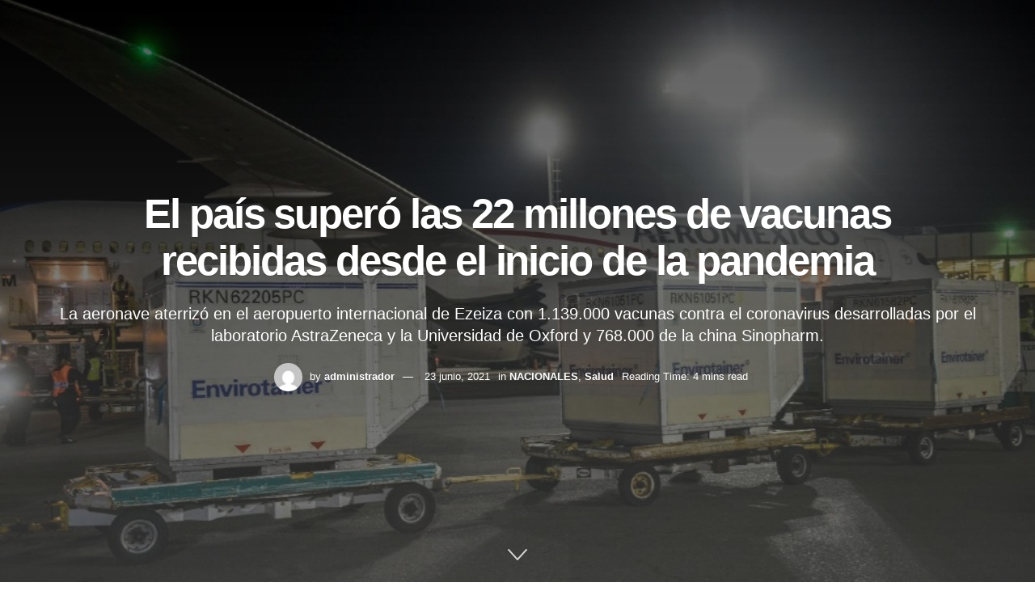

--- FILE ---
content_type: text/html; charset=UTF-8
request_url: https://lanuevavozregional.com.ar/el-pais-supero-las-22-millones-de-vacunas-recibidas-desde-el-inicio-de-la-pandemia/
body_size: 36388
content:

<!doctype html>
<!--[if lt IE 7]> <html class="no-js lt-ie9 lt-ie8 lt-ie7" lang="es-AR"> <![endif]-->
<!--[if IE 7]>    <html class="no-js lt-ie9 lt-ie8" lang="es-AR"> <![endif]-->
<!--[if IE 8]>    <html class="no-js lt-ie9" lang="es-AR"> <![endif]-->
<!--[if IE 9]>    <html class="no-js lt-ie10" lang="es-AR"> <![endif]-->
<!--[if gt IE 8]><!--> <html class="no-js" lang="es-AR"> <!--<![endif]-->
<head>
    <meta http-equiv="Content-Type" content="text/html; charset=UTF-8" />
    <meta name='viewport' content='width=device-width, initial-scale=1, user-scalable=yes' />
    <link rel="profile" href="http://gmpg.org/xfn/11" />
    <link rel="pingback" href="https://lanuevavozregional.com.ar/xmlrpc.php" />
    <title>El país superó las 22 millones de vacunas recibidas desde el inicio de la pandemia &#8211; lanuevavozregional</title>
<meta name='robots' content='max-image-preview:large' />
	<style>img:is([sizes="auto" i], [sizes^="auto," i]) { contain-intrinsic-size: 3000px 1500px }</style>
				<script type="text/javascript">
			  var jnews_ajax_url = '/?ajax-request=jnews'
			</script>
			<script type="text/javascript">;window.jnews=window.jnews||{},window.jnews.library=window.jnews.library||{},window.jnews.library=function(){"use strict";var e=this;e.win=window,e.doc=document,e.noop=function(){},e.globalBody=e.doc.getElementsByTagName("body")[0],e.globalBody=e.globalBody?e.globalBody:e.doc,e.win.jnewsDataStorage=e.win.jnewsDataStorage||{_storage:new WeakMap,put:function(e,t,n){this._storage.has(e)||this._storage.set(e,new Map),this._storage.get(e).set(t,n)},get:function(e,t){return this._storage.get(e).get(t)},has:function(e,t){return this._storage.has(e)&&this._storage.get(e).has(t)},remove:function(e,t){var n=this._storage.get(e).delete(t);return 0===!this._storage.get(e).size&&this._storage.delete(e),n}},e.windowWidth=function(){return e.win.innerWidth||e.docEl.clientWidth||e.globalBody.clientWidth},e.windowHeight=function(){return e.win.innerHeight||e.docEl.clientHeight||e.globalBody.clientHeight},e.requestAnimationFrame=e.win.requestAnimationFrame||e.win.webkitRequestAnimationFrame||e.win.mozRequestAnimationFrame||e.win.msRequestAnimationFrame||window.oRequestAnimationFrame||function(e){return setTimeout(e,1e3/60)},e.cancelAnimationFrame=e.win.cancelAnimationFrame||e.win.webkitCancelAnimationFrame||e.win.webkitCancelRequestAnimationFrame||e.win.mozCancelAnimationFrame||e.win.msCancelRequestAnimationFrame||e.win.oCancelRequestAnimationFrame||function(e){clearTimeout(e)},e.classListSupport="classList"in document.createElement("_"),e.hasClass=e.classListSupport?function(e,t){return e.classList.contains(t)}:function(e,t){return e.className.indexOf(t)>=0},e.addClass=e.classListSupport?function(t,n){e.hasClass(t,n)||t.classList.add(n)}:function(t,n){e.hasClass(t,n)||(t.className+=" "+n)},e.removeClass=e.classListSupport?function(t,n){e.hasClass(t,n)&&t.classList.remove(n)}:function(t,n){e.hasClass(t,n)&&(t.className=t.className.replace(n,""))},e.objKeys=function(e){var t=[];for(var n in e)Object.prototype.hasOwnProperty.call(e,n)&&t.push(n);return t},e.isObjectSame=function(e,t){var n=!0;return JSON.stringify(e)!==JSON.stringify(t)&&(n=!1),n},e.extend=function(){for(var e,t,n,o=arguments[0]||{},i=1,a=arguments.length;i<a;i++)if(null!==(e=arguments[i]))for(t in e)o!==(n=e[t])&&void 0!==n&&(o[t]=n);return o},e.dataStorage=e.win.jnewsDataStorage,e.isVisible=function(e){return 0!==e.offsetWidth&&0!==e.offsetHeight||e.getBoundingClientRect().length},e.getHeight=function(e){return e.offsetHeight||e.clientHeight||e.getBoundingClientRect().height},e.getWidth=function(e){return e.offsetWidth||e.clientWidth||e.getBoundingClientRect().width},e.supportsPassive=!1;try{var t=Object.defineProperty({},"passive",{get:function(){e.supportsPassive=!0}});"createEvent"in e.doc?e.win.addEventListener("test",null,t):"fireEvent"in e.doc&&e.win.attachEvent("test",null)}catch(e){}e.passiveOption=!!e.supportsPassive&&{passive:!0},e.setStorage=function(e,t){e="jnews-"+e;var n={expired:Math.floor(((new Date).getTime()+432e5)/1e3)};t=Object.assign(n,t);localStorage.setItem(e,JSON.stringify(t))},e.getStorage=function(e){e="jnews-"+e;var t=localStorage.getItem(e);return null!==t&&0<t.length?JSON.parse(localStorage.getItem(e)):{}},e.expiredStorage=function(){var t,n="jnews-";for(var o in localStorage)o.indexOf(n)>-1&&"undefined"!==(t=e.getStorage(o.replace(n,""))).expired&&t.expired<Math.floor((new Date).getTime()/1e3)&&localStorage.removeItem(o)},e.addEvents=function(t,n,o){for(var i in n){var a=["touchstart","touchmove"].indexOf(i)>=0&&!o&&e.passiveOption;"createEvent"in e.doc?t.addEventListener(i,n[i],a):"fireEvent"in e.doc&&t.attachEvent("on"+i,n[i])}},e.removeEvents=function(t,n){for(var o in n)"createEvent"in e.doc?t.removeEventListener(o,n[o]):"fireEvent"in e.doc&&t.detachEvent("on"+o,n[o])},e.triggerEvents=function(t,n,o){var i;o=o||{detail:null};return"createEvent"in e.doc?(!(i=e.doc.createEvent("CustomEvent")||new CustomEvent(n)).initCustomEvent||i.initCustomEvent(n,!0,!1,o),void t.dispatchEvent(i)):"fireEvent"in e.doc?((i=e.doc.createEventObject()).eventType=n,void t.fireEvent("on"+i.eventType,i)):void 0},e.getParents=function(t,n){void 0===n&&(n=e.doc);for(var o=[],i=t.parentNode,a=!1;!a;)if(i){var r=i;r.querySelectorAll(n).length?a=!0:(o.push(r),i=r.parentNode)}else o=[],a=!0;return o},e.forEach=function(e,t,n){for(var o=0,i=e.length;o<i;o++)t.call(n,e[o],o)},e.getText=function(e){return e.innerText||e.textContent},e.setText=function(e,t){var n="object"==typeof t?t.innerText||t.textContent:t;e.innerText&&(e.innerText=n),e.textContent&&(e.textContent=n)},e.httpBuildQuery=function(t){return e.objKeys(t).reduce(function t(n){var o=arguments.length>1&&void 0!==arguments[1]?arguments[1]:null;return function(i,a){var r=n[a];a=encodeURIComponent(a);var s=o?"".concat(o,"[").concat(a,"]"):a;return null==r||"function"==typeof r?(i.push("".concat(s,"=")),i):["number","boolean","string"].includes(typeof r)?(i.push("".concat(s,"=").concat(encodeURIComponent(r))),i):(i.push(e.objKeys(r).reduce(t(r,s),[]).join("&")),i)}}(t),[]).join("&")},e.get=function(t,n,o,i){return o="function"==typeof o?o:e.noop,e.ajax("GET",t,n,o,i)},e.post=function(t,n,o,i){return o="function"==typeof o?o:e.noop,e.ajax("POST",t,n,o,i)},e.ajax=function(t,n,o,i,a){var r=new XMLHttpRequest,s=n,c=e.httpBuildQuery(o);if(t=-1!=["GET","POST"].indexOf(t)?t:"GET",r.open(t,s+("GET"==t?"?"+c:""),!0),"POST"==t&&r.setRequestHeader("Content-type","application/x-www-form-urlencoded"),r.setRequestHeader("X-Requested-With","XMLHttpRequest"),r.onreadystatechange=function(){4===r.readyState&&200<=r.status&&300>r.status&&"function"==typeof i&&i.call(void 0,r.response)},void 0!==a&&!a){return{xhr:r,send:function(){r.send("POST"==t?c:null)}}}return r.send("POST"==t?c:null),{xhr:r}},e.scrollTo=function(t,n,o){function i(e,t,n){this.start=this.position(),this.change=e-this.start,this.currentTime=0,this.increment=20,this.duration=void 0===n?500:n,this.callback=t,this.finish=!1,this.animateScroll()}return Math.easeInOutQuad=function(e,t,n,o){return(e/=o/2)<1?n/2*e*e+t:-n/2*(--e*(e-2)-1)+t},i.prototype.stop=function(){this.finish=!0},i.prototype.move=function(t){e.doc.documentElement.scrollTop=t,e.globalBody.parentNode.scrollTop=t,e.globalBody.scrollTop=t},i.prototype.position=function(){return e.doc.documentElement.scrollTop||e.globalBody.parentNode.scrollTop||e.globalBody.scrollTop},i.prototype.animateScroll=function(){this.currentTime+=this.increment;var t=Math.easeInOutQuad(this.currentTime,this.start,this.change,this.duration);this.move(t),this.currentTime<this.duration&&!this.finish?e.requestAnimationFrame.call(e.win,this.animateScroll.bind(this)):this.callback&&"function"==typeof this.callback&&this.callback()},new i(t,n,o)},e.unwrap=function(t){var n,o=t;e.forEach(t,(function(e,t){n?n+=e:n=e})),o.replaceWith(n)},e.performance={start:function(e){performance.mark(e+"Start")},stop:function(e){performance.mark(e+"End"),performance.measure(e,e+"Start",e+"End")}},e.fps=function(){var t=0,n=0,o=0;!function(){var i=t=0,a=0,r=0,s=document.getElementById("fpsTable"),c=function(t){void 0===document.getElementsByTagName("body")[0]?e.requestAnimationFrame.call(e.win,(function(){c(t)})):document.getElementsByTagName("body")[0].appendChild(t)};null===s&&((s=document.createElement("div")).style.position="fixed",s.style.top="120px",s.style.left="10px",s.style.width="100px",s.style.height="20px",s.style.border="1px solid black",s.style.fontSize="11px",s.style.zIndex="100000",s.style.backgroundColor="white",s.id="fpsTable",c(s));var l=function(){o++,n=Date.now(),(a=(o/(r=(n-t)/1e3)).toPrecision(2))!=i&&(i=a,s.innerHTML=i+"fps"),1<r&&(t=n,o=0),e.requestAnimationFrame.call(e.win,l)};l()}()},e.instr=function(e,t){for(var n=0;n<t.length;n++)if(-1!==e.toLowerCase().indexOf(t[n].toLowerCase()))return!0},e.winLoad=function(t,n){function o(o){if("complete"===e.doc.readyState||"interactive"===e.doc.readyState)return!o||n?setTimeout(t,n||1):t(o),1}o()||e.addEvents(e.win,{load:o})},e.docReady=function(t,n){function o(o){if("complete"===e.doc.readyState||"interactive"===e.doc.readyState)return!o||n?setTimeout(t,n||1):t(o),1}o()||e.addEvents(e.doc,{DOMContentLoaded:o})},e.fireOnce=function(){e.docReady((function(){e.assets=e.assets||[],e.assets.length&&(e.boot(),e.load_assets())}),50)},e.boot=function(){e.length&&e.doc.querySelectorAll("style[media]").forEach((function(e){"not all"==e.getAttribute("media")&&e.removeAttribute("media")}))},e.create_js=function(t,n){var o=e.doc.createElement("script");switch(o.setAttribute("src",t),n){case"defer":o.setAttribute("defer",!0);break;case"async":o.setAttribute("async",!0);break;case"deferasync":o.setAttribute("defer",!0),o.setAttribute("async",!0)}e.globalBody.appendChild(o)},e.load_assets=function(){"object"==typeof e.assets&&e.forEach(e.assets.slice(0),(function(t,n){var o="";t.defer&&(o+="defer"),t.async&&(o+="async"),e.create_js(t.url,o);var i=e.assets.indexOf(t);i>-1&&e.assets.splice(i,1)})),e.assets=jnewsoption.au_scripts=window.jnewsads=[]},e.setCookie=function(e,t,n){var o="";if(n){var i=new Date;i.setTime(i.getTime()+24*n*60*60*1e3),o="; expires="+i.toUTCString()}document.cookie=e+"="+(t||"")+o+"; path=/"},e.getCookie=function(e){for(var t=e+"=",n=document.cookie.split(";"),o=0;o<n.length;o++){for(var i=n[o];" "==i.charAt(0);)i=i.substring(1,i.length);if(0==i.indexOf(t))return i.substring(t.length,i.length)}return null},e.eraseCookie=function(e){document.cookie=e+"=; Path=/; Expires=Thu, 01 Jan 1970 00:00:01 GMT;"},e.docReady((function(){e.globalBody=e.globalBody==e.doc?e.doc.getElementsByTagName("body")[0]:e.globalBody,e.globalBody=e.globalBody?e.globalBody:e.doc})),e.winLoad((function(){e.winLoad((function(){var t=!1;if(void 0!==window.jnewsadmin)if(void 0!==window.file_version_checker){var n=e.objKeys(window.file_version_checker);n.length?n.forEach((function(e){t||"10.0.4"===window.file_version_checker[e]||(t=!0)})):t=!0}else t=!0;t&&(window.jnewsHelper.getMessage(),window.jnewsHelper.getNotice())}),2500)}))},window.jnews.library=new window.jnews.library;</script><link rel='dns-prefetch' href='//fonts.googleapis.com' />
<script type="text/javascript">
/* <![CDATA[ */
window._wpemojiSettings = {"baseUrl":"https:\/\/s.w.org\/images\/core\/emoji\/16.0.1\/72x72\/","ext":".png","svgUrl":"https:\/\/s.w.org\/images\/core\/emoji\/16.0.1\/svg\/","svgExt":".svg","source":{"concatemoji":"https:\/\/lanuevavozregional.com.ar\/wp-includes\/js\/wp-emoji-release.min.js?ver=6.8.3"}};
/*! This file is auto-generated */
!function(s,n){var o,i,e;function c(e){try{var t={supportTests:e,timestamp:(new Date).valueOf()};sessionStorage.setItem(o,JSON.stringify(t))}catch(e){}}function p(e,t,n){e.clearRect(0,0,e.canvas.width,e.canvas.height),e.fillText(t,0,0);var t=new Uint32Array(e.getImageData(0,0,e.canvas.width,e.canvas.height).data),a=(e.clearRect(0,0,e.canvas.width,e.canvas.height),e.fillText(n,0,0),new Uint32Array(e.getImageData(0,0,e.canvas.width,e.canvas.height).data));return t.every(function(e,t){return e===a[t]})}function u(e,t){e.clearRect(0,0,e.canvas.width,e.canvas.height),e.fillText(t,0,0);for(var n=e.getImageData(16,16,1,1),a=0;a<n.data.length;a++)if(0!==n.data[a])return!1;return!0}function f(e,t,n,a){switch(t){case"flag":return n(e,"\ud83c\udff3\ufe0f\u200d\u26a7\ufe0f","\ud83c\udff3\ufe0f\u200b\u26a7\ufe0f")?!1:!n(e,"\ud83c\udde8\ud83c\uddf6","\ud83c\udde8\u200b\ud83c\uddf6")&&!n(e,"\ud83c\udff4\udb40\udc67\udb40\udc62\udb40\udc65\udb40\udc6e\udb40\udc67\udb40\udc7f","\ud83c\udff4\u200b\udb40\udc67\u200b\udb40\udc62\u200b\udb40\udc65\u200b\udb40\udc6e\u200b\udb40\udc67\u200b\udb40\udc7f");case"emoji":return!a(e,"\ud83e\udedf")}return!1}function g(e,t,n,a){var r="undefined"!=typeof WorkerGlobalScope&&self instanceof WorkerGlobalScope?new OffscreenCanvas(300,150):s.createElement("canvas"),o=r.getContext("2d",{willReadFrequently:!0}),i=(o.textBaseline="top",o.font="600 32px Arial",{});return e.forEach(function(e){i[e]=t(o,e,n,a)}),i}function t(e){var t=s.createElement("script");t.src=e,t.defer=!0,s.head.appendChild(t)}"undefined"!=typeof Promise&&(o="wpEmojiSettingsSupports",i=["flag","emoji"],n.supports={everything:!0,everythingExceptFlag:!0},e=new Promise(function(e){s.addEventListener("DOMContentLoaded",e,{once:!0})}),new Promise(function(t){var n=function(){try{var e=JSON.parse(sessionStorage.getItem(o));if("object"==typeof e&&"number"==typeof e.timestamp&&(new Date).valueOf()<e.timestamp+604800&&"object"==typeof e.supportTests)return e.supportTests}catch(e){}return null}();if(!n){if("undefined"!=typeof Worker&&"undefined"!=typeof OffscreenCanvas&&"undefined"!=typeof URL&&URL.createObjectURL&&"undefined"!=typeof Blob)try{var e="postMessage("+g.toString()+"("+[JSON.stringify(i),f.toString(),p.toString(),u.toString()].join(",")+"));",a=new Blob([e],{type:"text/javascript"}),r=new Worker(URL.createObjectURL(a),{name:"wpTestEmojiSupports"});return void(r.onmessage=function(e){c(n=e.data),r.terminate(),t(n)})}catch(e){}c(n=g(i,f,p,u))}t(n)}).then(function(e){for(var t in e)n.supports[t]=e[t],n.supports.everything=n.supports.everything&&n.supports[t],"flag"!==t&&(n.supports.everythingExceptFlag=n.supports.everythingExceptFlag&&n.supports[t]);n.supports.everythingExceptFlag=n.supports.everythingExceptFlag&&!n.supports.flag,n.DOMReady=!1,n.readyCallback=function(){n.DOMReady=!0}}).then(function(){return e}).then(function(){var e;n.supports.everything||(n.readyCallback(),(e=n.source||{}).concatemoji?t(e.concatemoji):e.wpemoji&&e.twemoji&&(t(e.twemoji),t(e.wpemoji)))}))}((window,document),window._wpemojiSettings);
/* ]]> */
</script>

<style id='wp-emoji-styles-inline-css' type='text/css'>

	img.wp-smiley, img.emoji {
		display: inline !important;
		border: none !important;
		box-shadow: none !important;
		height: 1em !important;
		width: 1em !important;
		margin: 0 0.07em !important;
		vertical-align: -0.1em !important;
		background: none !important;
		padding: 0 !important;
	}
</style>
<link rel='stylesheet' id='wp-block-library-css' href='https://lanuevavozregional.com.ar/wp-includes/css/dist/block-library/style.min.css?ver=6.8.3' type='text/css' media='all' />
<style id='classic-theme-styles-inline-css' type='text/css'>
/*! This file is auto-generated */
.wp-block-button__link{color:#fff;background-color:#32373c;border-radius:9999px;box-shadow:none;text-decoration:none;padding:calc(.667em + 2px) calc(1.333em + 2px);font-size:1.125em}.wp-block-file__button{background:#32373c;color:#fff;text-decoration:none}
</style>
<style id='global-styles-inline-css' type='text/css'>
:root{--wp--preset--aspect-ratio--square: 1;--wp--preset--aspect-ratio--4-3: 4/3;--wp--preset--aspect-ratio--3-4: 3/4;--wp--preset--aspect-ratio--3-2: 3/2;--wp--preset--aspect-ratio--2-3: 2/3;--wp--preset--aspect-ratio--16-9: 16/9;--wp--preset--aspect-ratio--9-16: 9/16;--wp--preset--color--black: #000000;--wp--preset--color--cyan-bluish-gray: #abb8c3;--wp--preset--color--white: #ffffff;--wp--preset--color--pale-pink: #f78da7;--wp--preset--color--vivid-red: #cf2e2e;--wp--preset--color--luminous-vivid-orange: #ff6900;--wp--preset--color--luminous-vivid-amber: #fcb900;--wp--preset--color--light-green-cyan: #7bdcb5;--wp--preset--color--vivid-green-cyan: #00d084;--wp--preset--color--pale-cyan-blue: #8ed1fc;--wp--preset--color--vivid-cyan-blue: #0693e3;--wp--preset--color--vivid-purple: #9b51e0;--wp--preset--gradient--vivid-cyan-blue-to-vivid-purple: linear-gradient(135deg,rgba(6,147,227,1) 0%,rgb(155,81,224) 100%);--wp--preset--gradient--light-green-cyan-to-vivid-green-cyan: linear-gradient(135deg,rgb(122,220,180) 0%,rgb(0,208,130) 100%);--wp--preset--gradient--luminous-vivid-amber-to-luminous-vivid-orange: linear-gradient(135deg,rgba(252,185,0,1) 0%,rgba(255,105,0,1) 100%);--wp--preset--gradient--luminous-vivid-orange-to-vivid-red: linear-gradient(135deg,rgba(255,105,0,1) 0%,rgb(207,46,46) 100%);--wp--preset--gradient--very-light-gray-to-cyan-bluish-gray: linear-gradient(135deg,rgb(238,238,238) 0%,rgb(169,184,195) 100%);--wp--preset--gradient--cool-to-warm-spectrum: linear-gradient(135deg,rgb(74,234,220) 0%,rgb(151,120,209) 20%,rgb(207,42,186) 40%,rgb(238,44,130) 60%,rgb(251,105,98) 80%,rgb(254,248,76) 100%);--wp--preset--gradient--blush-light-purple: linear-gradient(135deg,rgb(255,206,236) 0%,rgb(152,150,240) 100%);--wp--preset--gradient--blush-bordeaux: linear-gradient(135deg,rgb(254,205,165) 0%,rgb(254,45,45) 50%,rgb(107,0,62) 100%);--wp--preset--gradient--luminous-dusk: linear-gradient(135deg,rgb(255,203,112) 0%,rgb(199,81,192) 50%,rgb(65,88,208) 100%);--wp--preset--gradient--pale-ocean: linear-gradient(135deg,rgb(255,245,203) 0%,rgb(182,227,212) 50%,rgb(51,167,181) 100%);--wp--preset--gradient--electric-grass: linear-gradient(135deg,rgb(202,248,128) 0%,rgb(113,206,126) 100%);--wp--preset--gradient--midnight: linear-gradient(135deg,rgb(2,3,129) 0%,rgb(40,116,252) 100%);--wp--preset--font-size--small: 13px;--wp--preset--font-size--medium: 20px;--wp--preset--font-size--large: 36px;--wp--preset--font-size--x-large: 42px;--wp--preset--spacing--20: 0.44rem;--wp--preset--spacing--30: 0.67rem;--wp--preset--spacing--40: 1rem;--wp--preset--spacing--50: 1.5rem;--wp--preset--spacing--60: 2.25rem;--wp--preset--spacing--70: 3.38rem;--wp--preset--spacing--80: 5.06rem;--wp--preset--shadow--natural: 6px 6px 9px rgba(0, 0, 0, 0.2);--wp--preset--shadow--deep: 12px 12px 50px rgba(0, 0, 0, 0.4);--wp--preset--shadow--sharp: 6px 6px 0px rgba(0, 0, 0, 0.2);--wp--preset--shadow--outlined: 6px 6px 0px -3px rgba(255, 255, 255, 1), 6px 6px rgba(0, 0, 0, 1);--wp--preset--shadow--crisp: 6px 6px 0px rgba(0, 0, 0, 1);}:where(.is-layout-flex){gap: 0.5em;}:where(.is-layout-grid){gap: 0.5em;}body .is-layout-flex{display: flex;}.is-layout-flex{flex-wrap: wrap;align-items: center;}.is-layout-flex > :is(*, div){margin: 0;}body .is-layout-grid{display: grid;}.is-layout-grid > :is(*, div){margin: 0;}:where(.wp-block-columns.is-layout-flex){gap: 2em;}:where(.wp-block-columns.is-layout-grid){gap: 2em;}:where(.wp-block-post-template.is-layout-flex){gap: 1.25em;}:where(.wp-block-post-template.is-layout-grid){gap: 1.25em;}.has-black-color{color: var(--wp--preset--color--black) !important;}.has-cyan-bluish-gray-color{color: var(--wp--preset--color--cyan-bluish-gray) !important;}.has-white-color{color: var(--wp--preset--color--white) !important;}.has-pale-pink-color{color: var(--wp--preset--color--pale-pink) !important;}.has-vivid-red-color{color: var(--wp--preset--color--vivid-red) !important;}.has-luminous-vivid-orange-color{color: var(--wp--preset--color--luminous-vivid-orange) !important;}.has-luminous-vivid-amber-color{color: var(--wp--preset--color--luminous-vivid-amber) !important;}.has-light-green-cyan-color{color: var(--wp--preset--color--light-green-cyan) !important;}.has-vivid-green-cyan-color{color: var(--wp--preset--color--vivid-green-cyan) !important;}.has-pale-cyan-blue-color{color: var(--wp--preset--color--pale-cyan-blue) !important;}.has-vivid-cyan-blue-color{color: var(--wp--preset--color--vivid-cyan-blue) !important;}.has-vivid-purple-color{color: var(--wp--preset--color--vivid-purple) !important;}.has-black-background-color{background-color: var(--wp--preset--color--black) !important;}.has-cyan-bluish-gray-background-color{background-color: var(--wp--preset--color--cyan-bluish-gray) !important;}.has-white-background-color{background-color: var(--wp--preset--color--white) !important;}.has-pale-pink-background-color{background-color: var(--wp--preset--color--pale-pink) !important;}.has-vivid-red-background-color{background-color: var(--wp--preset--color--vivid-red) !important;}.has-luminous-vivid-orange-background-color{background-color: var(--wp--preset--color--luminous-vivid-orange) !important;}.has-luminous-vivid-amber-background-color{background-color: var(--wp--preset--color--luminous-vivid-amber) !important;}.has-light-green-cyan-background-color{background-color: var(--wp--preset--color--light-green-cyan) !important;}.has-vivid-green-cyan-background-color{background-color: var(--wp--preset--color--vivid-green-cyan) !important;}.has-pale-cyan-blue-background-color{background-color: var(--wp--preset--color--pale-cyan-blue) !important;}.has-vivid-cyan-blue-background-color{background-color: var(--wp--preset--color--vivid-cyan-blue) !important;}.has-vivid-purple-background-color{background-color: var(--wp--preset--color--vivid-purple) !important;}.has-black-border-color{border-color: var(--wp--preset--color--black) !important;}.has-cyan-bluish-gray-border-color{border-color: var(--wp--preset--color--cyan-bluish-gray) !important;}.has-white-border-color{border-color: var(--wp--preset--color--white) !important;}.has-pale-pink-border-color{border-color: var(--wp--preset--color--pale-pink) !important;}.has-vivid-red-border-color{border-color: var(--wp--preset--color--vivid-red) !important;}.has-luminous-vivid-orange-border-color{border-color: var(--wp--preset--color--luminous-vivid-orange) !important;}.has-luminous-vivid-amber-border-color{border-color: var(--wp--preset--color--luminous-vivid-amber) !important;}.has-light-green-cyan-border-color{border-color: var(--wp--preset--color--light-green-cyan) !important;}.has-vivid-green-cyan-border-color{border-color: var(--wp--preset--color--vivid-green-cyan) !important;}.has-pale-cyan-blue-border-color{border-color: var(--wp--preset--color--pale-cyan-blue) !important;}.has-vivid-cyan-blue-border-color{border-color: var(--wp--preset--color--vivid-cyan-blue) !important;}.has-vivid-purple-border-color{border-color: var(--wp--preset--color--vivid-purple) !important;}.has-vivid-cyan-blue-to-vivid-purple-gradient-background{background: var(--wp--preset--gradient--vivid-cyan-blue-to-vivid-purple) !important;}.has-light-green-cyan-to-vivid-green-cyan-gradient-background{background: var(--wp--preset--gradient--light-green-cyan-to-vivid-green-cyan) !important;}.has-luminous-vivid-amber-to-luminous-vivid-orange-gradient-background{background: var(--wp--preset--gradient--luminous-vivid-amber-to-luminous-vivid-orange) !important;}.has-luminous-vivid-orange-to-vivid-red-gradient-background{background: var(--wp--preset--gradient--luminous-vivid-orange-to-vivid-red) !important;}.has-very-light-gray-to-cyan-bluish-gray-gradient-background{background: var(--wp--preset--gradient--very-light-gray-to-cyan-bluish-gray) !important;}.has-cool-to-warm-spectrum-gradient-background{background: var(--wp--preset--gradient--cool-to-warm-spectrum) !important;}.has-blush-light-purple-gradient-background{background: var(--wp--preset--gradient--blush-light-purple) !important;}.has-blush-bordeaux-gradient-background{background: var(--wp--preset--gradient--blush-bordeaux) !important;}.has-luminous-dusk-gradient-background{background: var(--wp--preset--gradient--luminous-dusk) !important;}.has-pale-ocean-gradient-background{background: var(--wp--preset--gradient--pale-ocean) !important;}.has-electric-grass-gradient-background{background: var(--wp--preset--gradient--electric-grass) !important;}.has-midnight-gradient-background{background: var(--wp--preset--gradient--midnight) !important;}.has-small-font-size{font-size: var(--wp--preset--font-size--small) !important;}.has-medium-font-size{font-size: var(--wp--preset--font-size--medium) !important;}.has-large-font-size{font-size: var(--wp--preset--font-size--large) !important;}.has-x-large-font-size{font-size: var(--wp--preset--font-size--x-large) !important;}
:where(.wp-block-post-template.is-layout-flex){gap: 1.25em;}:where(.wp-block-post-template.is-layout-grid){gap: 1.25em;}
:where(.wp-block-columns.is-layout-flex){gap: 2em;}:where(.wp-block-columns.is-layout-grid){gap: 2em;}
:root :where(.wp-block-pullquote){font-size: 1.5em;line-height: 1.6;}
</style>
<link rel='stylesheet' id='pdf-generator-for-wp-css' href='https://lanuevavozregional.com.ar/wp-content/plugins/pdf-generator-for-wp/public/src/scss/pdf-generator-for-wp-public.css?ver=1.5.0' type='text/css' media='all' />
<link rel='stylesheet' id='dashicons-css' href='https://lanuevavozregional.com.ar/wp-includes/css/dashicons.min.css?ver=6.8.3' type='text/css' media='all' />
<link rel='stylesheet' id='thickbox-css' href='https://lanuevavozregional.com.ar/wp-includes/js/thickbox/thickbox.css?ver=6.8.3' type='text/css' media='all' />
<link rel='stylesheet' id='pdf-generator-for-wpcommon-css' href='https://lanuevavozregional.com.ar/wp-content/plugins/pdf-generator-for-wp/common/src/scss/pdf-generator-for-wp-common.css?ver=1.5.0' type='text/css' media='all' />
<link rel='stylesheet' id='js_composer_front-css' href='https://lanuevavozregional.com.ar/wp-content/plugins/js_composer/assets/css/js_composer.min.css?ver=6.10.0' type='text/css' media='all' />
<link rel='stylesheet' id='elementor-frontend-css' href='https://lanuevavozregional.com.ar/wp-content/plugins/elementor/assets/css/frontend.min.css?ver=3.28.4' type='text/css' media='all' />
<link rel='stylesheet' id='trebuchet-ms-css' href='https://fonts.googleapis.com/css2?family=Trebuchet+MS%3Aital%2Cwght%400%2C300%3B0%2C400%3B0%2C500%3B0%2C600%3B0%2C700%3B1%2C300%3B1%2C400%3B1%2C500%3B1%2C600%3B1%2C700&#038;display=swap&#038;ver=6.8.3' type='text/css' media='all' />
<link rel='stylesheet' id='font-awesome-css' href='https://lanuevavozregional.com.ar/wp-content/plugins/elementor/assets/lib/font-awesome/css/font-awesome.min.css?ver=4.7.0' type='text/css' media='all' />
<link rel='stylesheet' id='jnews-icon-css' href='https://lanuevavozregional.com.ar/wp-content/themes/jnews/assets/fonts/jegicon/jegicon.css?ver=11.6.8' type='text/css' media='all' />
<link rel='stylesheet' id='jscrollpane-css' href='https://lanuevavozregional.com.ar/wp-content/themes/jnews/assets/css/jquery.jscrollpane.css?ver=11.6.8' type='text/css' media='all' />
<link rel='stylesheet' id='oknav-css' href='https://lanuevavozregional.com.ar/wp-content/themes/jnews/assets/css/okayNav.css?ver=11.6.8' type='text/css' media='all' />
<link rel='stylesheet' id='magnific-popup-css' href='https://lanuevavozregional.com.ar/wp-content/themes/jnews/assets/css/magnific-popup.css?ver=11.6.8' type='text/css' media='all' />
<link rel='stylesheet' id='chosen-css' href='https://lanuevavozregional.com.ar/wp-content/themes/jnews/assets/css/chosen/chosen.css?ver=11.6.8' type='text/css' media='all' />
<link rel='stylesheet' id='jnews-main-css' href='https://lanuevavozregional.com.ar/wp-content/themes/jnews/assets/css/main.css?ver=11.6.8' type='text/css' media='all' />
<link rel='stylesheet' id='jnews-pages-css' href='https://lanuevavozregional.com.ar/wp-content/themes/jnews/assets/css/pages.css?ver=11.6.8' type='text/css' media='all' />
<link rel='stylesheet' id='jnews-single-css' href='https://lanuevavozregional.com.ar/wp-content/themes/jnews/assets/css/single.css?ver=11.6.8' type='text/css' media='all' />
<link rel='stylesheet' id='jnews-responsive-css' href='https://lanuevavozregional.com.ar/wp-content/themes/jnews/assets/css/responsive.css?ver=11.6.8' type='text/css' media='all' />
<link rel='stylesheet' id='jnews-pb-temp-css' href='https://lanuevavozregional.com.ar/wp-content/themes/jnews/assets/css/pb-temp.css?ver=11.6.8' type='text/css' media='all' />
<link rel='stylesheet' id='jnews-js-composer-css' href='https://lanuevavozregional.com.ar/wp-content/themes/jnews/assets/css/js-composer-frontend.css?ver=11.6.8' type='text/css' media='all' />
<link rel='stylesheet' id='jnews-elementor-css' href='https://lanuevavozregional.com.ar/wp-content/themes/jnews/assets/css/elementor-frontend.css?ver=11.6.8' type='text/css' media='all' />
<link rel='stylesheet' id='jnews-style-css' href='https://lanuevavozregional.com.ar/wp-content/themes/jnews/style.css?ver=11.6.8' type='text/css' media='all' />
<link rel='stylesheet' id='jnews-darkmode-css' href='https://lanuevavozregional.com.ar/wp-content/themes/jnews/assets/css/darkmode.css?ver=11.6.8' type='text/css' media='all' />
<link rel='stylesheet' id='jnews-select-share-css' href='https://lanuevavozregional.com.ar/wp-content/plugins/jnews-social-share/assets/css/plugin.css' type='text/css' media='all' />
<link rel='stylesheet' id='jnews-push-notification-css' href='https://lanuevavozregional.com.ar/wp-content/plugins/jnews-push-notification/assets/css/plugin.css?ver=10.0.1' type='text/css' media='all' />
<script type="text/javascript" src="https://lanuevavozregional.com.ar/wp-includes/js/jquery/jquery.min.js?ver=3.7.1" id="jquery-core-js"></script>
<script type="text/javascript" src="https://lanuevavozregional.com.ar/wp-includes/js/jquery/jquery-migrate.min.js?ver=3.4.1" id="jquery-migrate-js"></script>
<script type="text/javascript" id="pdf-generator-for-wppublic-js-js-extra">
/* <![CDATA[ */
var pgfw_public_param = {"ajaxurl":"https:\/\/lanuevavozregional.com.ar\/wp-admin\/admin-ajax.php"};
/* ]]> */
</script>
<script type="text/javascript" src="https://lanuevavozregional.com.ar/wp-content/plugins/pdf-generator-for-wp/public/src/js/pdf-generator-for-wp-public.js?ver=1.5.0" id="pdf-generator-for-wppublic-js-js"></script>
<script type="text/javascript" id="pdf-generator-for-wpcommon-js-extra">
/* <![CDATA[ */
var pgfw_common_param = {"ajaxurl":"https:\/\/lanuevavozregional.com.ar\/wp-admin\/admin-ajax.php","nonce":"30b6dc267c","loader":"https:\/\/lanuevavozregional.com.ar\/wp-content\/plugins\/pdf-generator-for-wp\/admin\/src\/images\/loader.gif","processing_html":"<span style=\"color:#1e73be;\">Please wait....<\/span>","email_submit_error":"<span style=\"color:#8e4b86;\">Some unexpected error occurred. Kindly Resubmit again<\/span>"};
/* ]]> */
</script>
<script type="text/javascript" src="https://lanuevavozregional.com.ar/wp-content/plugins/pdf-generator-for-wp/common/src/js/pdf-generator-for-wp-common.js?ver=1.5.0" id="pdf-generator-for-wpcommon-js"></script>
<link rel="https://api.w.org/" href="https://lanuevavozregional.com.ar/wp-json/" /><link rel="alternate" title="JSON" type="application/json" href="https://lanuevavozregional.com.ar/wp-json/wp/v2/posts/11171" /><link rel="canonical" href="https://lanuevavozregional.com.ar/el-pais-supero-las-22-millones-de-vacunas-recibidas-desde-el-inicio-de-la-pandemia/" />
<link rel='shortlink' href='https://lanuevavozregional.com.ar/?p=11171' />
<link rel="alternate" title="oEmbed (JSON)" type="application/json+oembed" href="https://lanuevavozregional.com.ar/wp-json/oembed/1.0/embed?url=https%3A%2F%2Flanuevavozregional.com.ar%2Fel-pais-supero-las-22-millones-de-vacunas-recibidas-desde-el-inicio-de-la-pandemia%2F" />
<link rel="alternate" title="oEmbed (XML)" type="text/xml+oembed" href="https://lanuevavozregional.com.ar/wp-json/oembed/1.0/embed?url=https%3A%2F%2Flanuevavozregional.com.ar%2Fel-pais-supero-las-22-millones-de-vacunas-recibidas-desde-el-inicio-de-la-pandemia%2F&#038;format=xml" />
<!-- FIFU: meta tags for featured image (begin) -->
<meta property="og:image" content="https://lanuevavozregional.com.ar/wp-content/uploads/2021/06/1-6.jpg" />
<!-- FIFU: meta tags for featured image (end) --><meta name="twitter:image" content="https://lanuevavozregional.com.ar/wp-content/uploads/2021/06/1-6.jpg" /><meta name="generator" content="Elementor 3.28.4; features: additional_custom_breakpoints, e_local_google_fonts; settings: css_print_method-external, google_font-enabled, font_display-auto">
      <meta name="onesignal" content="wordpress-plugin"/>
            <script>

      window.OneSignalDeferred = window.OneSignalDeferred || [];

      OneSignalDeferred.push(function(OneSignal) {
        var oneSignal_options = {};
        window._oneSignalInitOptions = oneSignal_options;

        oneSignal_options['serviceWorkerParam'] = { scope: '/' };
oneSignal_options['serviceWorkerPath'] = 'OneSignalSDKWorker.js.php';

        OneSignal.Notifications.setDefaultUrl("https://lanuevavozregional.com.ar");

        oneSignal_options['wordpress'] = true;
oneSignal_options['appId'] = '08334fd2-fcc8-4470-8268-0beaabe0dfbd';
oneSignal_options['allowLocalhostAsSecureOrigin'] = true;
oneSignal_options['welcomeNotification'] = { };
oneSignal_options['welcomeNotification']['title'] = "";
oneSignal_options['welcomeNotification']['message'] = "Gracias por suscribirse";
oneSignal_options['path'] = "https://lanuevavozregional.com.ar/wp-content/plugins/onesignal-free-web-push-notifications/sdk_files/";
oneSignal_options['persistNotification'] = false;
oneSignal_options['promptOptions'] = { };
oneSignal_options['promptOptions']['actionMessage'] = "Suscribite para tener las ultimas noticias";
oneSignal_options['promptOptions']['acceptButtonText'] = "Permitir";
oneSignal_options['promptOptions']['cancelButtonText'] = "No, Gracias";
oneSignal_options['promptOptions']['autoAcceptTitle'] = "Click en Permitir";
oneSignal_options['notifyButton'] = { };
oneSignal_options['notifyButton']['enable'] = true;
oneSignal_options['notifyButton']['position'] = 'bottom-right';
oneSignal_options['notifyButton']['theme'] = 'default';
oneSignal_options['notifyButton']['size'] = 'medium';
oneSignal_options['notifyButton']['showCredit'] = true;
              OneSignal.init(window._oneSignalInitOptions);
              OneSignal.Slidedown.promptPush()      });

      function documentInitOneSignal() {
        var oneSignal_elements = document.getElementsByClassName("OneSignal-prompt");

        var oneSignalLinkClickHandler = function(event) { OneSignal.Notifications.requestPermission(); event.preventDefault(); };        for(var i = 0; i < oneSignal_elements.length; i++)
          oneSignal_elements[i].addEventListener('click', oneSignalLinkClickHandler, false);
      }

      if (document.readyState === 'complete') {
           documentInitOneSignal();
      }
      else {
           window.addEventListener("load", function(event){
               documentInitOneSignal();
          });
      }
    </script>
			<style>
				.e-con.e-parent:nth-of-type(n+4):not(.e-lazyloaded):not(.e-no-lazyload),
				.e-con.e-parent:nth-of-type(n+4):not(.e-lazyloaded):not(.e-no-lazyload) * {
					background-image: none !important;
				}
				@media screen and (max-height: 1024px) {
					.e-con.e-parent:nth-of-type(n+3):not(.e-lazyloaded):not(.e-no-lazyload),
					.e-con.e-parent:nth-of-type(n+3):not(.e-lazyloaded):not(.e-no-lazyload) * {
						background-image: none !important;
					}
				}
				@media screen and (max-height: 640px) {
					.e-con.e-parent:nth-of-type(n+2):not(.e-lazyloaded):not(.e-no-lazyload),
					.e-con.e-parent:nth-of-type(n+2):not(.e-lazyloaded):not(.e-no-lazyload) * {
						background-image: none !important;
					}
				}
			</style>
			<meta name="generator" content="Powered by WPBakery Page Builder - drag and drop page builder for WordPress."/>
<script type='application/ld+json'>{"@context":"http:\/\/schema.org","@type":"Organization","@id":"https:\/\/lanuevavozregional.com.ar\/#organization","url":"https:\/\/lanuevavozregional.com.ar\/","name":"","logo":{"@type":"ImageObject","url":""},"sameAs":["https:\/\/www.facebook.com\/lanuevavozregional","https:\/\/twitter.com\/NuevaRegional","https:\/\/instagram.com\/lanueva.vozregional"]}</script>
<script type='application/ld+json'>{"@context":"http:\/\/schema.org","@type":"WebSite","@id":"https:\/\/lanuevavozregional.com.ar\/#website","url":"https:\/\/lanuevavozregional.com.ar\/","name":"","potentialAction":{"@type":"SearchAction","target":"https:\/\/lanuevavozregional.com.ar\/?s={search_term_string}","query-input":"required name=search_term_string"}}</script>
<link rel="icon" href="https://lanuevavozregional.com.ar/wp-content/uploads/2020/10/cropped-lnvr-1-32x32.png" sizes="32x32" />
<link rel="icon" href="https://lanuevavozregional.com.ar/wp-content/uploads/2020/10/cropped-lnvr-1-192x192.png" sizes="192x192" />
<link rel="apple-touch-icon" href="https://lanuevavozregional.com.ar/wp-content/uploads/2020/10/cropped-lnvr-1-180x180.png" />
<meta name="msapplication-TileImage" content="https://lanuevavozregional.com.ar/wp-content/uploads/2020/10/cropped-lnvr-1-270x270.png" />
		<style type="text/css" id="wp-custom-css">
			.jeg_meta_views, .jeg_meta_comment{
	display:none!important;
}		</style>
		<noscript><style> .wpb_animate_when_almost_visible { opacity: 1; }</style></noscript><style id="yellow-pencil">
/*
	The following CSS codes are created by the YellowPencil plugin.
	https://yellowpencil.waspthemes.com/
*/
.jeg_navbar_mobile_wrapper{display:block;}#ultimas-Noticias .jeg_pl_xs .jeg_postblock_content{border-bottom-style:solid;border-bottom-width:1px;}#ultimas-Noticias .vc_tta-panel-body .vc_inner .vc_column_container .jeg_wrapper .wpb_wrapper .jeg_pagination_disable .jeg_block_container .jeg_load_more_flag .jeg_pl_sm{border-style:solid;border-bottom-width:1px;}#ultimas-Noticias .jeg_posts_wrap .jeg_load_more_flag .jeg_post{border-bottom-style:solid;border-bottom-width:1px;}.jeg_midbar .item_wrap .titulo{font-size:5vw;font-family:'Trebuchet MS','Lucida Grande','Lucida Sans Unicode','Lucida Sans',Tahoma,sans-serif;-ms-flex-item-align:center;-ms-grid-row-align:center;align-self:center;color:#000000;font-weight:600;padding-top:12px;}.jeg_singlepage .entry-header h1{display:none;}.jeg_midbar a img{height:136px;}.jeg_topbar .item_wrap li{border-style:solid;border-color:#dddddd;border-width:1px;border-bottom-width:5px;font-size:14px;text-align:center;padding-left:9px;}.item_wrap .jeg_nav_item .jeg_top_menu .menu-item a{color:#000000 !important;}.jeg_topbar .item_wrap .jeg_nav_item li{padding-right:9px !important;}.jeg_header_wrapper .jeg_header .jeg_midbar{background-repeat:repeat-x;background-color:rgba(255,255,255,0);background-size:auto;background-image:-webkit-linear-gradient(334deg, #f7f7f7 0%, #30a1ed 100%);background-image:-o-linear-gradient(334deg, #f7f7f7 0%, #30a1ed 100%);background-image:linear-gradient(-116deg, #f7f7f7 0%, #30a1ed 100%);}.jeg_topbar .item_wrap .menu-item:nth-child(1){border-bottom-color:#ff6b6b;}.jeg_topbar .item_wrap .menu-item:nth-child(2){border-bottom-color:#69d2e7;}.jeg_topbar .jeg_nav_center .jeg_nav_item{background-color:#ffffff;}.jeg_topbar .item_wrap .menu-item:nth-child(3){border-bottom-color:#a8dba8;}.jeg_topbar .item_wrap .menu-item:nth-child(4){border-bottom-color:#ab7fc1;}.jeg_topbar .item_wrap .menu-item:nth-child(5){border-bottom-color:#5bd08c;}.jeg_topbar .item_wrap .menu-item:nth-child(6){border-bottom-color:#f5b87e;}.jeg_topbar .item_wrap .menu-item:nth-child(7){border-bottom-color:#007cba;}.jeg_topbar .item_wrap .menu-item:nth-child(8){border-bottom-color:#4be684;}.jeg_topbar .item_wrap .menu-item:nth-child(9){border-bottom-color:#f27ca3;}div > .jeg_header_wrapper .jeg_header .jeg_topbar{background-color:#f2f2f2;background-image:none;}.jeg_midbar .jeg_nav_left .item_wrap{padding-left:162px;}.jeg_footer .jeg_footer_content{background-color:rgba(245,245,245,0);}#footer{background-color:#f2f2f2;}.vc_tta .vc_tta-tabs-list li:active{background-color:#3498db;color:#ffffff;}.vc_tta .vc_tta-tabs-container ul{color:#ffffff;}.vc_tta-tabs-list a .vc_tta-title-text:active{color:#ffffff;font-weight:700;}.vc_tta .vc_tta-tabs-container .vc_tta-tabs-list .vc_tta-tab a:active{color:#ffffff !important;background-color:#3498db !important;}@media (max-width:1024px){.jeg_navbar_mobile .jeg_nav_center .jeg_nav_normal .item_wrap{position:relative;top:-36px;}}@media (max-width:1023px){div .jeg_navbar_mobile_wrapper .jeg_navbar_mobile .jeg_container .container .jeg_nav_row .jeg_nav_center .item_wrap .jeg_nav_item{display:inline-block !important;}.jeg_navbar_mobile .jeg_nav_center .item_wrap{-webkit-box-orient:column;-webkit-box-direction:column;-ms-flex-direction:column;flex-direction:column;-webkit-box-align:center;-ms-flex-align:center;align-items:center;-webkit-box-pack:flex-end;-ms-flex-pack:flex-end;justify-content:flex-end;-ms-flex-line-pack:center;align-content:center;position:relative;top:24px;padding-top:21px;}.jeg_navbar_mobile .jeg_nav_center .jeg_nav_normal .item_wrap{padding-top:0px;float:right;-webkit-box-align:flex-end;-ms-flex-align:flex-end;align-items:flex-end;-ms-flex-line-pack:flex-end;align-content:flex-end;top:-60px;}}@media (max-width:767px){.vc_tta-panel-heading{display: none;}.jeg_nav_center .item_wrap .jeg_nav_item .chosen-container-single a{background-color:#3498db;color:#ffffff;font-weight:600;width:116%;max-width:116%;}.jeg_main .jeg_content{margin-top:37px;}}.jeg_midbar .item_wrap .titulo{position:relative;top:-66px;left:130px;display:none;}.jeg_midbar .jeg_nav_left .item_wrap{-webkit-box-pack:center;-ms-flex-pack:center;justify-content:center;padding-left:18%;}.jeg_header_wrapper .jeg_header .jeg_navbar_wrapper{display:none;}.jeg_main .jeg_featured_img{margin-bottom:-50px;margin-top:0px;}.jeg_singlepage .entry-content{margin-top:99px;}.jeg_header_wrapper .jeg_header .jeg_midbar{margin-bottom:0px;}.jeg_main .entry-header{padding-top:0px;}.entry-header h1{margin-bottom:23px !important;}.jeg_singlepage .jeg_main_content{margin-top:147px;}@media (max-width:1024px){.jeg_navbar_mobile .jeg_nav_normal a{width:211%;position:relative;left:-4px;z-index:104;}}@media (max-width:479px){.entry-header .jeg_post_title{margin-top:23px;}.jeg_navbar_mobile .container{z-index:177;}}@media (min-width:1025px){.entry-header h1{font-size:51px !important;}}
</style></head>
<body class="wp-singular post-template-default single single-post postid-11171 single-format-standard wp-embed-responsive wp-theme-jnews non-logged-in jeg_toggle_light jeg_single_tpl_5 jeg_force_fs jnews jsc_normal wpb-js-composer js-comp-ver-6.10.0 vc_responsive elementor-default elementor-kit-2579">

    
    
    <div class="jeg_ad jeg_ad_top jnews_header_top_ads">
        <div class='ads-wrapper  '></div>    </div>

    <!-- The Main Wrapper
    ============================================= -->
    <div class="jeg_viewport">

        
        <div class="jeg_header_wrapper">
            <div class="jeg_header_instagram_wrapper">
    </div>

<!-- HEADER -->
<div class="jeg_header normal">
    <div class="jeg_topbar jeg_container jeg_navbar_wrapper normal">
    <div class="container">
        <div class="jeg_nav_row">
            
                <div class="jeg_nav_col jeg_nav_left  jeg_nav_normal">
                    <div class="item_wrap jeg_nav_alignleft">
                                            </div>
                </div>

                
                <div class="jeg_nav_col jeg_nav_center  jeg_nav_grow">
                    <div class="item_wrap jeg_nav_aligncenter">
                        <div class="jeg_nav_item">
	<ul class="jeg_menu jeg_top_menu"><li id="menu-item-2528" class="menu-item menu-item-type-post_type menu-item-object-page menu-item-2528"><a href="https://lanuevavozregional.com.ar/teodelina-2/">Teodelina</a></li>
<li id="menu-item-2540" class="menu-item menu-item-type-post_type menu-item-object-page menu-item-2540"><a href="https://lanuevavozregional.com.ar/vedia-alem-2/">Vedia/Alem</a></li>
<li id="menu-item-2539" class="menu-item menu-item-type-post_type menu-item-object-page menu-item-2539"><a href="https://lanuevavozregional.com.ar/arenales/">Arenales</a></li>
<li id="menu-item-2553" class="menu-item menu-item-type-post_type menu-item-object-page menu-item-2553"><a href="https://lanuevavozregional.com.ar/murphy/">Murphy</a></li>
<li id="menu-item-2552" class="menu-item menu-item-type-post_type menu-item-object-page menu-item-2552"><a href="https://lanuevavozregional.com.ar/s-isabel/">S.Isabel</a></li>
<li id="menu-item-2560" class="menu-item menu-item-type-post_type menu-item-object-page menu-item-2560"><a href="https://lanuevavozregional.com.ar/v-canas/">V.Cañas</a></li>
<li id="menu-item-2425" class="Farmacias menu-item menu-item-type-post_type menu-item-object-page menu-item-2425"><a href="https://lanuevavozregional.com.ar/farmacias-de-turno/">Farmacias de Turno</a></li>
<li id="menu-item-2426" class="somos menu-item menu-item-type-post_type menu-item-object-page menu-item-2426"><a href="https://lanuevavozregional.com.ar/quienes-somos/">Quienes somos</a></li>
<li id="menu-item-5509" class="menu-item menu-item-type-post_type menu-item-object-page menu-item-5509"><a href="https://lanuevavozregional.com.ar/historicos/">Historicos</a></li>
</ul></div>                    </div>
                </div>

                
                <div class="jeg_nav_col jeg_nav_right  jeg_nav_normal">
                    <div class="item_wrap jeg_nav_alignright">
                                            </div>
                </div>

                        </div>
    </div>
</div><!-- /.jeg_container --><div class="jeg_midbar jeg_container jeg_navbar_wrapper normal">
    <div class="container">
        <div class="jeg_nav_row">
            
                <div class="jeg_nav_col jeg_nav_left jeg_nav_grow">
                    <div class="item_wrap jeg_nav_alignleft">
                        <div class="jeg_nav_item jeg_logo jeg_desktop_logo">
			<div class="site-title">
			<a href="https://lanuevavozregional.com.ar/" aria-label="Visit Homepage" style="padding: 0 0 0 0;">
				<img class='jeg_logo_img' src="https://lanuevavozregional.com.ar/wp-content/uploads/2020/10/logo1-removebg-preview.png" srcset="https://lanuevavozregional.com.ar/wp-content/uploads/2020/10/logo1-removebg-preview.png 1x, http://localhost/1/wp-content/uploads/2020/10/logo1-removebg-preview.png 2x" alt="lanuevavozregional"data-light-src="https://lanuevavozregional.com.ar/wp-content/uploads/2020/10/logo1-removebg-preview.png" data-light-srcset="https://lanuevavozregional.com.ar/wp-content/uploads/2020/10/logo1-removebg-preview.png 1x, http://localhost/1/wp-content/uploads/2020/10/logo1-removebg-preview.png 2x" data-dark-src="http://localhost/1/wp-content/uploads/2020/10/lnvr-1-1024x668-1-1.png" data-dark-srcset="http://localhost/1/wp-content/uploads/2020/10/lnvr-1-1024x668-1-1.png 1x, http://localhost/1/wp-content/uploads/2020/10/lnvr-1-1024x668-1.png 2x">			</a>
		</div>
	</div>
<div class="jeg_nav_item jeg_nav_html">
    </div>                    </div>
                </div>

                
                <div class="jeg_nav_col jeg_nav_center jeg_nav_normal">
                    <div class="item_wrap jeg_nav_alignleft">
                        			<div
				class="jeg_nav_item socials_widget jeg_social_icon_block rounded">
				<a href="https://www.facebook.com/lanuevavozregional" target='_blank' rel='external noopener nofollow'  aria-label="Find us on Facebook" class="jeg_facebook"><i class="fa fa-facebook"></i> </a><a href="https://twitter.com/NuevaRegional" target='_blank' rel='external noopener nofollow'  aria-label="Find us on Twitter" class="jeg_twitter"><i class="fa fa-twitter"><span class="jeg-icon icon-twitter"><svg xmlns="http://www.w3.org/2000/svg" height="1em" viewBox="0 0 512 512"><!--! Font Awesome Free 6.4.2 by @fontawesome - https://fontawesome.com License - https://fontawesome.com/license (Commercial License) Copyright 2023 Fonticons, Inc. --><path d="M389.2 48h70.6L305.6 224.2 487 464H345L233.7 318.6 106.5 464H35.8L200.7 275.5 26.8 48H172.4L272.9 180.9 389.2 48zM364.4 421.8h39.1L151.1 88h-42L364.4 421.8z"/></svg></span></i> </a><a href="https://instagram.com/lanueva.vozregional" target='_blank' rel='external noopener nofollow'  aria-label="Find us on Instagram" class="jeg_instagram"><i class="fa fa-instagram"></i> </a>			</div>
			                    </div>
                </div>

                
                <div class="jeg_nav_col jeg_nav_right jeg_nav_normal">
                    <div class="item_wrap jeg_nav_aligncenter">
                                            </div>
                </div>

                        </div>
    </div>
</div></div><!-- /.jeg_header -->        </div>

        <div class="jeg_header_sticky">
                    </div>

        <div class="jeg_navbar_mobile_wrapper">
            <div class="jeg_navbar_mobile" data-mode="scroll">
    <div class="jeg_mobile_bottombar jeg_mobile_midbar jeg_container normal">
    <div class="container">
        <div class="jeg_nav_row">
            
                <div class="jeg_nav_col jeg_nav_left jeg_nav_normal">
                    <div class="item_wrap jeg_nav_alignleft">
                        <div class="jeg_nav_item">
    <a href="#" aria-label="Show Menu" class="toggle_btn jeg_mobile_toggle"><i class="fa fa-bars"></i></a>
</div>                    </div>
                </div>

                
                <div class="jeg_nav_col jeg_nav_center jeg_nav_grow">
                    <div class="item_wrap jeg_nav_aligncenter">
                        <div class="jeg_nav_item jeg_mobile_logo">
			<div class="site-title">
			<a href="https://lanuevavozregional.com.ar/" aria-label="Visit Homepage">
				<img class='jeg_logo_img' src="http://localhost/1/wp-content/uploads/2020/10/lnvr-1-1024x668-1.png" srcset="http://localhost/1/wp-content/uploads/2020/10/lnvr-1-1024x668-1.png 1x, http://localhost/1/wp-content/uploads/2020/10/lnvr-1-1024x668-1.png 2x" alt="lanuevavozregional"data-light-src="http://localhost/1/wp-content/uploads/2020/10/lnvr-1-1024x668-1.png" data-light-srcset="http://localhost/1/wp-content/uploads/2020/10/lnvr-1-1024x668-1.png 1x, http://localhost/1/wp-content/uploads/2020/10/lnvr-1-1024x668-1.png 2x" data-dark-src="http://localhost/1/wp-content/uploads/2020/10/lnvr-1-1024x668-1.png" data-dark-srcset="http://localhost/1/wp-content/uploads/2020/10/lnvr-1-1024x668-1.png 1x, http://localhost/1/wp-content/uploads/2020/10/lnvr-1-1024x668-1.png 2x">			</a>
		</div>
	</div><div class="jeg_nav_item jeg_nav_html">
    <div><select onChange="window.location.href=this.value">
    <option value="#ultimas-noticias">Ultimas Noticias</option>
    <option value="#comunales">Comunales / Reginales</option>
   <option value="#actualidad">Actualidad</option>
<option value="#necrologicas">Necrologicas</option>
<option value="#policiales">Policiales</option>
</select></div>                    </div>
                </div>

                
                <div class="jeg_nav_col jeg_nav_right jeg_nav_normal">
                    <div class="item_wrap jeg_nav_alignright">
                        <div class="jeg_nav_item jeg_dark_mode">
                    <label class="dark_mode_switch">
                        <input aria-label="Dark mode toogle" type="checkbox" class="jeg_dark_mode_toggle" >
                        <span class="slider round"></span>
                    </label>
                 </div>                    </div>
                </div>

                        </div>
    </div>
</div></div>
<div class="sticky_blankspace" style="height: 60px;"></div>        </div>

        <div class="jeg_ad jeg_ad_top jnews_header_bottom_ads">
            <div class='ads-wrapper  '></div>        </div>

            <div class="post-wrapper">

        <div class="post-wrap" >

            
            <div class="jeg_main ">
                <div class="jeg_container">
                    <div class="jeg_featured_big jeg_fs_container jeg_parallax">
	<div class="jeg_featured_bg">
		<div class="jeg_featured_img" style="background-image: url(https://lanuevavozregional.com.ar/wp-content/uploads/2021/06/1-6.jpg);"></div>
	</div>
	<div class="jeg_fs_content">
		<div class="entry-header">
			<div class="container">
			
				<h1 class="jeg_post_title">El país superó las 22 millones de vacunas recibidas desde el inicio de la pandemia</h1>

								<h2 class="jeg_post_subtitle">La aeronave aterrizó en el aeropuerto internacional de Ezeiza con 1.139.000 vacunas contra el coronavirus desarrolladas por el laboratorio AstraZeneca y la Universidad de Oxford y 768.000 de la china Sinopharm.</h2>
				
				<div class="jeg_meta_container"><div class="jeg_post_meta jeg_post_meta_2">
    <div class="meta_left">
                                    <div class="jeg_meta_author">
                    <img alt='administrador' src='https://secure.gravatar.com/avatar/0466c30fa1943afff707d7e9f6800f79bcad6f3e7466ce618fc5afb3b58e7f93?s=80&#038;d=mm&#038;r=g' srcset='https://secure.gravatar.com/avatar/0466c30fa1943afff707d7e9f6800f79bcad6f3e7466ce618fc5afb3b58e7f93?s=160&#038;d=mm&#038;r=g 2x' class='avatar avatar-80 photo' height='80' width='80' decoding='async'/>                    <span class="meta_text">by</span>
                    <a href="https://lanuevavozregional.com.ar/author/administrador/">administrador</a>                </div>
                    
                    <div class="jeg_meta_date">
                <a href="https://lanuevavozregional.com.ar/el-pais-supero-las-22-millones-de-vacunas-recibidas-desde-el-inicio-de-la-pandemia/">23 junio, 2021</a>
            </div>
        
                    <div class="jeg_meta_category">
                <span><span class="meta_text">in</span>
                    <a href="https://lanuevavozregional.com.ar/category/nacionales/" rel="category tag">NACIONALES</a><span class="category-separator">, </span><a href="https://lanuevavozregional.com.ar/category/regionales/salud-regionales/" rel="category tag">Salud</a>                </span>
            </div>
        
        <div class="jeg_meta_reading_time">
			            <span>
			            	Reading Time: 4 mins read
			            </span>
			        </div>    </div>

	<div class="meta_right">
					</div>
</div>
</div>
			</div>
		</div>
				<div class="jeg_fs_scroll jegicon-angle-down"></div>
			</div>
	<div class="jeg_scroll_flag"></div>
</div>

	
<div class="container">
	<div class="jeg_ad jeg_article_top jnews_article_top_ads">
	<div class='ads-wrapper  '></div>	</div>
</div>

<div class="jeg_content jeg_singlepage">
	<div class="container">
		<div class="row">
			<div class="jeg_main_content col-md-12">

				<div class="jeg_inner_content">
				<div class="jeg_share_top_container"></div>
				<div class="jeg_ad jeg_article jnews_content_top_ads "><div class='ads-wrapper  '></div></div>
					<div class="entry-content with-share">
						<div class="jeg_share_button share-float jeg_sticky_share clearfix share-normal">
						<div class="jeg_share_float_container"><div class="jeg_sharelist">
                <a href="http://www.facebook.com/sharer.php?u=https%3A%2F%2Flanuevavozregional.com.ar%2Fel-pais-supero-las-22-millones-de-vacunas-recibidas-desde-el-inicio-de-la-pandemia%2F" rel='nofollow'  class="jeg_btn-facebook expanded"><i class="fa fa-facebook-official"></i><span>Comparte en Facebook</span></a><a href="https://twitter.com/intent/tweet?text=El%20pa%C3%ADs%20super%C3%B3%20las%2022%20millones%20de%20vacunas%20recibidas%20desde%20el%20inicio%20de%20la%20pandemia&url=https%3A%2F%2Flanuevavozregional.com.ar%2Fel-pais-supero-las-22-millones-de-vacunas-recibidas-desde-el-inicio-de-la-pandemia%2F" rel='nofollow'  class="jeg_btn-twitter expanded"><i class="fa fa-twitter"></i><span>Comparte en Twitter</span></a><a href="//api.whatsapp.com/send?text=El%20pa%C3%ADs%20super%C3%B3%20las%2022%20millones%20de%20vacunas%20recibidas%20desde%20el%20inicio%20de%20la%20pandemia%0Ahttps%3A%2F%2Flanuevavozregional.com.ar%2Fel-pais-supero-las-22-millones-de-vacunas-recibidas-desde-el-inicio-de-la-pandemia%2F" rel='nofollow'  data-action="share/whatsapp/share"  class="jeg_btn-whatsapp "><i class="fa fa-whatsapp"></i></a><a href="mailto:?subject=El%20pa%C3%ADs%20super%C3%B3%20las%2022%20millones%20de%20vacunas%20recibidas%20desde%20el%20inicio%20de%20la%20pandemia&amp;body=https%3A%2F%2Flanuevavozregional.com.ar%2Fel-pais-supero-las-22-millones-de-vacunas-recibidas-desde-el-inicio-de-la-pandemia%2F" rel='nofollow'  class="jeg_btn-email expanded"><i class="fa fa-envelope"></i><span>Comparte por mail</span></a>
                
            </div></div>						</div>

						<div class="content-inner ">
												<p>La Argentina recibió desde Estados Unidos 1.139.000 vacunas contra el coronavirus desarrolladas por el laboratorio AstraZeneca y la Universidad de Oxford y 768.000 de la china Sinopharm, con lo cual el país acumuló desde el inicio de la pandemia 22.584.145 dosis para combatir a la Covid-19.</p>
<p><strong>El jefe de Gabinete, Santiago Cafiero</strong>, aseguró que &#8220;esta semana vendrán casi 5 millones de vacunas&#8221;, lo que consideró que &#8220;es un dato muy alentador porque representa la esperanza de dar vuelta la página&#8221; de la pandemia del coronavirus.</p>
<p>&#8220;Es la campaña de vacunación más grande de nuestra historia que entre todos y todas venimos llevando adelante&#8221;, destacó Cafiero, al presenciar el arribo del vuelo (con las vacunas de AstraZeneca) junto a la ministra de Salud, Carla Vizzotti.</p>
<div class="fluid-width-video-wrapper"><iframe src="https://www.youtube.com/embed/F0mLd7xVDVo?wmode=transparent&amp;showinfo=0&amp;autohide=1&amp;rel=0" name="fitvid0" frameborder="0" allowfullscreen="allowfullscreen" data-mce-fragment="1"></iframe></div>
<p class="epigrafe">La Argentina recibió desde Estados Unidos 1.139.000 vacunas contra el coronavirus desarrolladas por el laboratorio AstraZeneca y la Universidad de Oxford y 768.000 de la china Sinopharm</p>
<p>Cafiero afirmó que la campaña &#8220;viene escalando con mucha velocidad en todo el territorio nacional&#8221; y dijo que esa tendencia es lo que necesita el país para &#8220;terminar la pesadilla de la pandemia&#8221;.</p>
<p><strong>En tanto, Vizzotti </strong>aseguró que &#8220;ninguna dosis de ninguna vacuna vence&#8221; y explicó que &#8220;la primera dosis genera casi el 80% de inmunidad y la segunda dosis la completa y le da más duración&#8221;.</p>
<p>Añadió que el Gobierno nacional está &#8220;trabajando no solamente para que se sigan iniciando esquemas, sino para que lleguen segundas dosis y se completen&#8221;.</p>
<p>&#8220;Si logramos avanzar con la vacunación y con los cuidados, seguramente va a ser menos importante el rebrote y podamos sostener este descenso que se está viendo en la mayoría de los aglomerados urbanos&#8221;, dijo la ministra a la prensa, y resaltó que &#8220;también está bajando la tensión en el sistema de salud&#8221;.</p>
<div class="fluid-width-video-wrapper"><iframe src="https://www.youtube.com/embed/0cp1BHQXq9w?wmode=transparent&amp;showinfo=0&amp;autohide=1&amp;rel=0" name="fitvid1" frameborder="0" allowfullscreen="allowfullscreen" data-mce-fragment="1"></iframe></div>
<p class="epigrafe">Llegó el primero de dos vuelos de Aerolíneas desde China con más de 700 mil dosis de Sinopharm</p>
<p>La funcionaria remarcó que se está &#8220;trabajando para que lleguen las segundas dosis de la vacuna Sputnik&#8221; y señaló que &#8220;todas las Sinopharm que llegaron ahora son para primeras dosis, porque los procesos con esta vacuna están todos completados&#8221;.</p>
<p><strong>El primero de los dos nuevos vuelos de Aerolíneas Argentinas que transportan desde China vacunas Sinopharm llegó al país en la tarde del lunes.</strong></p>
<p>La aeronave Airbus 330-200, matrícula LV-GIF aterrizó en el aeropuerto internacional de Ezeiza con 768.000 dosis de la vacuna fabricada en China, tras haber despegado desde Beijing el domingo a la tarde y hacer una escala técnica en Madrid para reabastecimiento de combustible.</p>
<p>Mientras,<strong> el segundo de los vuelos despegó este lunes por la tarde desde Beijing y está previsto que arribe al país el próximo martes, aproximadamente a las 19:00.</strong></p>
<p class="image"><img decoding="async" title="Este lunes llegaron 1.139.000 vacunas desarrolladas por el laboratorio AstraZeneca y 768.000 de la china Sinopharm." src="https://www.telam.com.ar/advf/imagenes/2021/06/60d126c52f275_1004x565.jpg" alt="Este lunes llegaron 1.139.000 vacunas desarrolladas por el laboratorio AstraZeneca y 768.000 de la china Sinopharm." /></p>
<div class="epigrafe">Este lunes llegaron 1.139.000 vacunas desarrolladas por el laboratorio AstraZeneca y 768.000 de la china Sinopharm.</div>
<p>La aeronave Airbus 330-200, matrícula LV-GHQ, dejó el aeropuerto internacional de Beijing a las 16.24 y antes de su llegada a Ezeiza realizará, como el viaje anterior, una escala técnica en Madrid para reabastecimiento de combustible.</p>
<p>Entre estos dos vuelos y uno comercial de la compañía Qatar Airways, que estará llegando el miércoles a la madrugada, se habrán transportado 2 millones de dosis de la Sinopharm, lo que sumado a las 1.139.000 dosis de AstraZeneca Oxford que llegaron este lunes de Estados Unidos totalizan 22.584.145 recibidas desde el inicio de la pandemia.</p>
<p>Lo de estelunes fue la vigesimosexta operación de Aerolíneas Argentinas en búsqueda de vacunas, la sexta con destino a Beijing, habiendo transportado <strong>hasta ahora 4.427.000 dosis desde China, a las que se deben agregar las 9.473.290 que llegaron</strong> por la línea de bandera en los 19 vuelos realizados a Moscú, lo que hace<strong> un total de 13.900.490 vacunas transportadas desde el inicio de estos operativos.</strong></p>
<p>La Sinopharm es trasladada a una temperatura de entre 2 y 8 grados sobre cero, en contenedores llamados &#8220;envirotainers&#8221; con control activo de temperatura y en viales de 3 dosis.</p>
<p class="image"><img decoding="async" title="El país superó las 22 millones de vacunas recibidas desde el inicio de la pandemia." src="https://www.telam.com.ar/advf/imagenes/2021/06/60d126c51da5c_1004x565.jpg" alt="El país superó las 22 millones de vacunas recibidas desde el inicio de la pandemia." /></p>
<div class="epigrafe">El país superó las 22 millones de vacunas recibidas desde el inicio de la pandemia.</div>
<p>Además, este tipo de carga, por indicación estricta del laboratorio, solo puede ser trasladado en la bodega de las aeronaves.</p>
<p><strong>Las dosis de AstraZeneca</strong>, que completaron su elaboración en la planta AMRI de Albuquerque (Estados Unidos), llegaron a Ezeiza este lunes a las 10 en el vuelo de la compañía Latam Cargo Colombia, bajo el número UC1407.</p>
<p>Según los datos del Monitor Público de Vacunación, el registro online que muestra en tiempo real el operativo de inmunización en todo el territorio argentino, hasta la mañana de este lunes fueron distribuidas en todas las jurisdicciones 20.630.190 vacunas, de las cuales fueron aplicadas 18.198.899: 14.504.810 personas recibieron la primera dosis y 3.694.089 ya cuentan con el esquema completo.</p>
<p>Además, Cafiero señaló que el Gobierno nacional <strong>está &#8220;avanzando en diferentes negociaciones&#8221; con laboratorios estadounidenses productores de vacunas</strong>, con la condición de que estén dispuestos a &#8220;adaptar el contrato a la normativa&#8221; vigente en Argentina.</p>
<p>&#8220;Nosotros venimos avanzando en diferentes negociaciones. Hace meses que estamos trabajando con los laboratorios estadounidenses para tratar de destrabar las cuestiones normativas y ningún funcionario argentino se levantó de una mesa ni se fue de ninguna negociación. Pero si fuera hoy, no se puede&#8221;, dijo el jefe de Gabinete</p>
<p>&nbsp;</p>
<div style="display:flex; gap:10px;justify-content:center" class="wps-pgfw-pdf-generate-icon__wrapper-frontend">
		<a  href="https://lanuevavozregional.com.ar/el-pais-supero-las-22-millones-de-vacunas-recibidas-desde-el-inicio-de-la-pandemia?action=genpdf&amp;id=11171" class="pgfw-single-pdf-download-button" ><img src="https://lanuevavozregional.com.ar/wp-content/plugins/pdf-generator-for-wp/admin/src/images/PDF_Tray.svg" title="Generate PDF" style="width:auto; height:45px;"></a>
		</div>						
						
												</div>


					</div>
				<div class="jeg_share_bottom_container"><div class="jeg_share_button share-bottom clearfix">
                <div class="jeg_sharelist">
                    <a href="http://www.facebook.com/sharer.php?u=https%3A%2F%2Flanuevavozregional.com.ar%2Fel-pais-supero-las-22-millones-de-vacunas-recibidas-desde-el-inicio-de-la-pandemia%2F" rel='nofollow' class="jeg_btn-facebook expanded"><i class="fa fa-facebook-official"></i><span>Share</span></a><a href="https://twitter.com/intent/tweet?text=El%20pa%C3%ADs%20super%C3%B3%20las%2022%20millones%20de%20vacunas%20recibidas%20desde%20el%20inicio%20de%20la%20pandemia&url=https%3A%2F%2Flanuevavozregional.com.ar%2Fel-pais-supero-las-22-millones-de-vacunas-recibidas-desde-el-inicio-de-la-pandemia%2F" rel='nofollow' class="jeg_btn-twitter expanded"><i class="fa fa-twitter"></i><span>Tweet</span></a><a href="//api.whatsapp.com/send?text=El%20pa%C3%ADs%20super%C3%B3%20las%2022%20millones%20de%20vacunas%20recibidas%20desde%20el%20inicio%20de%20la%20pandemia%0Ahttps%3A%2F%2Flanuevavozregional.com.ar%2Fel-pais-supero-las-22-millones-de-vacunas-recibidas-desde-el-inicio-de-la-pandemia%2F" rel='nofollow' class="jeg_btn-whatsapp expanded"><i class="fa fa-whatsapp"></i><span>Send</span></a><a href="mailto:?subject=El%20pa%C3%ADs%20super%C3%B3%20las%2022%20millones%20de%20vacunas%20recibidas%20desde%20el%20inicio%20de%20la%20pandemia&amp;body=https%3A%2F%2Flanuevavozregional.com.ar%2Fel-pais-supero-las-22-millones-de-vacunas-recibidas-desde-el-inicio-de-la-pandemia%2F" rel='nofollow' class="jeg_btn-email expanded"><i class="fa fa-envelope"></i><span>Send</span></a>
                    
                </div>
            </div></div>
				<div class='jeg_push_notification single_post'>
                        <div class="jeg_push_notification_content">
                             <p>Obten Notificaciones con las ultimas noticias </p>
                            <div class="jeg_push_notification_button">
                                <input type="hidden" name="post-category" value="nacionales,salud-regionales">
                                <input type="hidden" name="button-subscribe" value="Suscribirse">
                                <input type="hidden" name="button-unsubscribe" value="desuscribirse">
                                <input type="hidden" name="button-processing" value="Processing . . .">
                                <a data-action="unsubscribe" data-type="category" class="button" href="#">
                                    <i class="fa fa-bell-slash-o"></i>
                                    desuscribirse
                                </a>
                            </div>
                        </div>
                    </div>				<div class="jeg_ad jeg_article jnews_content_bottom_ads "><div class='ads-wrapper  '></div></div><div class="jnews_prev_next_container"><div class="jeg_prevnext_post">
            <a href="https://lanuevavozregional.com.ar/teodelina-covid-19-%f0%9d%97%9c%f0%9d%97%a1%f0%9d%97%99%f0%9d%97%a2%f0%9d%97%a5%f0%9d%97%a0%f0%9d%97%98-%f0%9d%97%97%f0%9d%97%9c%f0%9d%97%94%f0%9d%97%a5%f0%9d%97%9c%f0%9d%97%a2-actualizacion-2/" class="post prev-post">
            <span class="caption">Previous Post</span>
            <h3 class="post-title">TEODELINA COVID 19 𝗜𝗡𝗙𝗢𝗥𝗠𝗘 𝗗𝗜𝗔𝗥𝗜𝗢  &#8211; Actualización 23/06/2021 </h3>
        </a>
    
            <a href="https://lanuevavozregional.com.ar/el-municipio-entrego-a-la-escuela-tecnica-el-dinero-de-las-entradas-del-balneario/" class="post next-post">
            <span class="caption">Next Post</span>
            <h3 class="post-title">EL MUNICIPIO ENTREGÓ A LA ESCUELA TÉCNICA EL DINERO DE LAS ENTRADAS DEL BALNEARIO</h3>
        </a>
    </div></div><div class="jnews_author_box_container "></div><div class="jnews_related_post_container"><div  class="jeg_postblock_1 jeg_postblock jeg_module_hook jeg_pagination_disable jeg_col_3o3 jnews_module_11171_0_6976f80627f4d   " data-unique="jnews_module_11171_0_6976f80627f4d">
					<div class="jeg_block_heading jeg_block_heading_6 jeg_subcat_right">
                     <h3 class="jeg_block_title"><span>Related<strong> Posts</strong></span></h3>
                     
                 </div>
					<div class="jeg_block_container jeg_load_more_flag">
					
					<div class="jeg_posts row">
					<article class="jeg_post jeg_pl_lg_1 col-sm-4 format-standard">
						<div class="jeg_thumb">
					
					<a href="https://lanuevavozregional.com.ar/elecciones-2025-milei-pinto-el-mapa-violeta/" aria-label="Read article: Elecciones 2025: “Milei pinto el mapa violeta"><div class="thumbnail-container animate-lazy  size-500 "><img width="350" height="180" src="[data-uri]" class="lazyload wp-post-image" alt="Elecciones 2025: “Milei pinto el mapa violeta" title="Elecciones 2025: “Milei pinto el mapa violeta" decoding="async" data-src="https://lanuevavozregional.com.ar/wp-content/uploads/2025/10/IMG_3166-350x180.jpeg" data-sizes="auto" data-expand="700" /></div></a>
					<div class="jeg_post_category">
						<span><a href="https://lanuevavozregional.com.ar/category/nacionales/" class="category-nacionales">NACIONALES</a></span>
					</div>
				</div>
				<div class="jeg_postblock_content">
					<h3 property="headline" class="jeg_post_title">
						<a href="https://lanuevavozregional.com.ar/elecciones-2025-milei-pinto-el-mapa-violeta/">Elecciones 2025: “Milei pinto el mapa violeta</a>
					</h3>
					<div class="jeg_post_meta"><div class="jeg_meta_author"><span class="by">by</span> <a href="https://lanuevavozregional.com.ar/author/administrador/">administrador</a></div><div class="jeg_meta_date"><a href="https://lanuevavozregional.com.ar/elecciones-2025-milei-pinto-el-mapa-violeta/"><i class="fa fa-clock-o"></i> 23 enero, 2026</a></div><div class="jeg_meta_comment"><a href="https://lanuevavozregional.com.ar/elecciones-2025-milei-pinto-el-mapa-violeta/#respond" ><i class="fa fa-comment-o"></i> 0 </a></div><div class="jeg_meta_views"><a href="https://lanuevavozregional.com.ar/elecciones-2025-milei-pinto-el-mapa-violeta/" ><i class="fa fa-eye"></i> 5 </a></div></div>
					<div class="jeg_post_excerpt">
						<p>Este domingo 26 de octubre se votaron 127 diputados y 24 senadores nacionales. EL CONGRESO TRAS LAS ELECCIONES Fuerza Patria...</p>
						<a href="https://lanuevavozregional.com.ar/elecciones-2025-milei-pinto-el-mapa-violeta/" class="jeg_readmore">Read more<span class="screen-reader-text">Details</span></a>
					</div>
				</div>
					</article>
					<div class="jeg_postsmall col-sm-4">
						<article class="jeg_post jeg_pl_sm format-standard">
					<div class="jeg_thumb">
						
						<a href="https://lanuevavozregional.com.ar/di-gregorio-confirmo-importante-inversion-provincial-en-salud-publica/" aria-label="Read article: DI GREGORIO CONFIRMÓ IMPORTANTE INVERSIÓN PROVINCIAL EN SALUD PÚBLICA">
							<div class="thumbnail-container animate-lazy  size-715 "><img width="120" height="86" src="[data-uri]" class="lazyload wp-post-image" alt="DI GREGORIO CONFIRMÓ IMPORTANTE INVERSIÓN PROVINCIAL EN SALUD PÚBLICA" title="DI GREGORIO CONFIRMÓ IMPORTANTE INVERSIÓN PROVINCIAL EN SALUD PÚBLICA" decoding="async" data-src="https://lanuevavozregional.com.ar/wp-content/uploads/2025/07/WhatsApp-Image-2025-07-02-at-09.10.57-1-120x86.jpeg" data-sizes="auto" data-expand="700" /></div>
						</a>
					</div>
					<div class="jeg_postblock_content">
						<h3 class="jeg_post_title">
							<a href="https://lanuevavozregional.com.ar/di-gregorio-confirmo-importante-inversion-provincial-en-salud-publica/">DI GREGORIO CONFIRMÓ IMPORTANTE INVERSIÓN PROVINCIAL EN SALUD PÚBLICA</a>
						</h3>
						<div class="jeg_post_meta"><div class="jeg_meta_date"><a href="https://lanuevavozregional.com.ar/di-gregorio-confirmo-importante-inversion-provincial-en-salud-publica/" ><i class="fa fa-clock-o"></i> 23 enero, 2026</a></div><div class="jeg_meta_views"><a href="https://lanuevavozregional.com.ar/di-gregorio-confirmo-importante-inversion-provincial-en-salud-publica/" ><i class="fa fa-eye"></i> 3 </a></div></div>
					</div>
				</article><article class="jeg_post jeg_pl_sm format-standard">
					<div class="jeg_thumb">
						
						<a href="https://lanuevavozregional.com.ar/la-uta-definio-que-habra-paro-de-colectivos-la-proxima-semana-que-dia-sera/" aria-label="Read article: La UTA definió que habrá paro de colectivos la próxima semana: qué día será  ?">
							<div class="thumbnail-container animate-lazy  size-715 "><img width="120" height="86" src="[data-uri]" class="lazyload wp-post-image" alt="La UTA definió que habrá paro de colectivos la próxima semana: qué día será  ?" title="La UTA definió que habrá paro de colectivos la próxima semana: qué día será  ?" decoding="async" data-src="https://lanuevavozregional.com.ar/wp-content/uploads/2025/05/IMG_0778-120x86.jpeg" data-sizes="auto" data-expand="700" /></div>
						</a>
					</div>
					<div class="jeg_postblock_content">
						<h3 class="jeg_post_title">
							<a href="https://lanuevavozregional.com.ar/la-uta-definio-que-habra-paro-de-colectivos-la-proxima-semana-que-dia-sera/">La UTA definió que habrá paro de colectivos la próxima semana: qué día será  ?</a>
						</h3>
						<div class="jeg_post_meta"><div class="jeg_meta_date"><a href="https://lanuevavozregional.com.ar/la-uta-definio-que-habra-paro-de-colectivos-la-proxima-semana-que-dia-sera/" ><i class="fa fa-clock-o"></i> 23 enero, 2026</a></div><div class="jeg_meta_views"><a href="https://lanuevavozregional.com.ar/la-uta-definio-que-habra-paro-de-colectivos-la-proxima-semana-que-dia-sera/" ><i class="fa fa-eye"></i> 6 </a></div></div>
					</div>
				</article>
					</div>
					<div class="jeg_postsmall col-sm-4">
						<article class="jeg_post jeg_pl_xs_2 format-standard">
					<div class="jeg_postblock_content">
						<h3 class="jeg_post_title"><a href="https://lanuevavozregional.com.ar/t3eodelina-balneario-el-eden-%f0%9d%97%a9%f0%9d%97%94%f0%9d%97%9f%f0%9d%97%a2%f0%9d%97%a5%f0%9d%97%98%f0%9d%97%a6/">T3EODELINA: Balneario EL EDEN 𝗩𝗔𝗟𝗢𝗥𝗘𝗦</a></h3>
						<div class="jeg_post_meta"><div class="jeg_meta_date"><a href="https://lanuevavozregional.com.ar/t3eodelina-balneario-el-eden-%f0%9d%97%a9%f0%9d%97%94%f0%9d%97%9f%f0%9d%97%a2%f0%9d%97%a5%f0%9d%97%98%f0%9d%97%a6/" ><i class="fa fa-clock-o"></i> 23 enero, 2026</a></div><div class="jeg_meta_views"><a href="https://lanuevavozregional.com.ar/t3eodelina-balneario-el-eden-%f0%9d%97%a9%f0%9d%97%94%f0%9d%97%9f%f0%9d%97%a2%f0%9d%97%a5%f0%9d%97%98%f0%9d%97%a6/" ><i class="fa fa-eye"></i> 12 </a></div></div>
					</div>
				</article><article class="jeg_post jeg_pl_xs_2 format-standard">
					<div class="jeg_postblock_content">
						<h3 class="jeg_post_title"><a href="https://lanuevavozregional.com.ar/teodelina-fallecio-noemi-duran-viuda-de-guillet/">TEODELINA.  Falleció NOEMI DURAN VIUDA DE GUILLET.</a></h3>
						<div class="jeg_post_meta"><div class="jeg_meta_date"><a href="https://lanuevavozregional.com.ar/teodelina-fallecio-noemi-duran-viuda-de-guillet/" ><i class="fa fa-clock-o"></i> 23 enero, 2026</a></div><div class="jeg_meta_views"><a href="https://lanuevavozregional.com.ar/teodelina-fallecio-noemi-duran-viuda-de-guillet/" ><i class="fa fa-eye"></i> 21 </a></div></div>
					</div>
				</article><article class="jeg_post jeg_pl_xs_2 format-standard">
					<div class="jeg_postblock_content">
						<h3 class="jeg_post_title"><a href="https://lanuevavozregional.com.ar/teodelina-pelea-y-detenidos-en-el-balneario/">TEODELINA: PELEA Y DETENIDOS EN EL BALNEARIO</a></h3>
						<div class="jeg_post_meta"><div class="jeg_meta_date"><a href="https://lanuevavozregional.com.ar/teodelina-pelea-y-detenidos-en-el-balneario/" ><i class="fa fa-clock-o"></i> 23 enero, 2026</a></div><div class="jeg_meta_views"><a href="https://lanuevavozregional.com.ar/teodelina-pelea-y-detenidos-en-el-balneario/" ><i class="fa fa-eye"></i> 31 </a></div></div>
					</div>
				</article>
					</div>
				</div>
					<div class='module-overlay'>
				    <div class='preloader_type preloader_dot'>
				        <div class="module-preloader jeg_preloader dot">
				            <span></span><span></span><span></span>
				        </div>
				        <div class="module-preloader jeg_preloader circle">
				            <div class="jnews_preloader_circle_outer">
				                <div class="jnews_preloader_circle_inner"></div>
				            </div>
				        </div>
				        <div class="module-preloader jeg_preloader square">
				            <div class="jeg_square">
				                <div class="jeg_square_inner"></div>
				            </div>
				        </div>
				    </div>
				</div>
				</div>
				<div class="jeg_block_navigation">
					<div class='navigation_overlay'><div class='module-preloader jeg_preloader'><span></span><span></span><span></span></div></div>
					
					
				</div>
					
					<script>var jnews_module_11171_0_6976f80627f4d = {"header_icon":"","first_title":"Related","second_title":" Posts","url":"","header_type":"heading_6","header_background":"","header_secondary_background":"","header_text_color":"","header_line_color":"","header_accent_color":"","header_filter_category":"","header_filter_author":"","header_filter_tag":"","header_filter_text":"All","sticky_post":false,"post_type":"post","content_type":"all","sponsor":false,"number_post":6,"post_offset":0,"unique_content":"disable","include_post":"","included_only":false,"exclude_post":11171,"include_category":"86,20","exclude_category":"","include_author":"","include_tag":"","exclude_tag":"","sort_by":"latest","date_format":"default","date_format_custom":"Y\/m\/d","excerpt_length":20,"excerpt_ellipsis":"...","force_normal_image_load":"","pagination_mode":"disable","pagination_nextprev_showtext":"","pagination_number_post":6,"pagination_scroll_limit":3,"boxed":"","boxed_shadow":"","el_id":"","el_class":"","scheme":"","column_width":"auto","title_color":"","accent_color":"","alt_color":"","excerpt_color":"","css":"","paged":1,"column_class":"jeg_col_3o3","class":"jnews_block_1"};</script>
				</div></div><div class="jnews_popup_post_container">    <section class="jeg_popup_post">
        <span class="caption">Next Post</span>

                    <div class="jeg_popup_content">
                <div class="jeg_thumb">
                                        <a href="https://lanuevavozregional.com.ar/el-municipio-entrego-a-la-escuela-tecnica-el-dinero-de-las-entradas-del-balneario/">
                        <div class="thumbnail-container animate-lazy  size-1000 "><img width="75" height="75" src="[data-uri]" class="lazyload wp-post-image" alt="EL MUNICIPIO ENTREGÓ A LA ESCUELA TÉCNICA EL DINERO DE LAS ENTRADAS DEL BALNEARIO" title="EL MUNICIPIO ENTREGÓ A LA ESCUELA TÉCNICA EL DINERO DE LAS ENTRADAS DEL BALNEARIO" decoding="async" data-src="https://lanuevavozregional.com.ar/wp-content/uploads/2021/06/5b34fa3b-3224-43da-80cd-ad5a59cb6f96-75x75.jpg" data-sizes="auto" data-expand="700" /></div>                    </a>
                </div>
                <h3 class="post-title">
                    <a href="https://lanuevavozregional.com.ar/el-municipio-entrego-a-la-escuela-tecnica-el-dinero-de-las-entradas-del-balneario/">
                        EL MUNICIPIO ENTREGÓ A LA ESCUELA TÉCNICA EL DINERO DE LAS ENTRADAS DEL BALNEARIO                    </a>
                </h3>
            </div>
                
        <a href="#" class="jeg_popup_close"><i class="fa fa-close"></i></a>
    </section>
</div><div class="jnews_comment_container"></div>				</div>

			</div>
		
<div class="jeg_sidebar  jeg_sticky_sidebar col-md-4">
    <div class="jegStickyHolder"><div class="theiaStickySidebar"></div></div></div>		</div>

		<div class="jeg_ad jeg_article jnews_article_bottom_ads">
		<div class='ads-wrapper  '></div>		</div>
	</div>
</div>
                </div>
            </div>

            <div id="post-body-class" class="wp-singular post-template-default single single-post postid-11171 single-format-standard wp-embed-responsive wp-theme-jnews non-logged-in jeg_toggle_light jeg_single_tpl_5 jeg_force_fs jnews jsc_normal wpb-js-composer js-comp-ver-6.10.0 vc_responsive elementor-default elementor-kit-2579"></div>

            
        </div>

        <div class="post-ajax-overlay">
    <div class="preloader_type preloader_dot">
        <div class="newsfeed_preloader jeg_preloader dot">
            <span></span><span></span><span></span>
        </div>
        <div class="newsfeed_preloader jeg_preloader circle">
            <div class="jnews_preloader_circle_outer">
                <div class="jnews_preloader_circle_inner"></div>
            </div>
        </div>
        <div class="newsfeed_preloader jeg_preloader square">
            <div class="jeg_square"><div class="jeg_square_inner"></div></div>
        </div>
    </div>
</div>
    </div>
		<div class="footer-holder" id="footer" data-id="footer">
			            <div class="jeg_footer_instagram_wrapper jeg_container">
                            </div>
                    <div class="jeg_footer_tiktok_wrapper jeg_container">
                            </div>
        
<div class="jeg_footer jeg_footer_5 normal">
    <div class="jeg_footer_container jeg_container">

        <div class="jeg_footer_content">
            <div class="container">

                			<div class="jeg_footer_social">
				<div class="socials_widget jeg_new_social_icon_block circle">
					<a href="https://www.facebook.com/lanuevavozregional" target='_blank' rel='external noopener nofollow'  aria-label="Find us on Facebook" class="jeg_facebook"><i class="fa fa-facebook"></i> <span>Facebook</span></a><a href="https://twitter.com/NuevaRegional" target='_blank' rel='external noopener nofollow'  aria-label="Find us on Twitter" class="jeg_twitter"><i class="fa fa-twitter"><span class="jeg-icon icon-twitter"><svg xmlns="http://www.w3.org/2000/svg" height="1em" viewBox="0 0 512 512"><!--! Font Awesome Free 6.4.2 by @fontawesome - https://fontawesome.com License - https://fontawesome.com/license (Commercial License) Copyright 2023 Fonticons, Inc. --><path d="M389.2 48h70.6L305.6 224.2 487 464H345L233.7 318.6 106.5 464H35.8L200.7 275.5 26.8 48H172.4L272.9 180.9 389.2 48zM364.4 421.8h39.1L151.1 88h-42L364.4 421.8z"/></svg></span></i> <span>Twitter</span></a><a href="https://instagram.com/lanueva.vozregional" target='_blank' rel='external noopener nofollow'  aria-label="Find us on Instagram" class="jeg_instagram"><i class="fa fa-instagram"></i> <span>Instagram</span></a>				</div>
			</div>
			
                <div class="jeg_footer_primary clearfix">
                    <!-- Footer Widget: Column 1 -->
                    <div class="col-md-4 footer_column">
                        <div class="footer_widget widget_media_image" id="media_image-3"><a href="https://lanuevavozregional.com.ar"><img width="300" height="196" src="https://lanuevavozregional.com.ar/wp-content/uploads/2020/10/logo1-removebg-preview-300x196.png" class="image wp-image-2946  attachment-medium size-medium" alt="" style="max-width: 100%; height: auto;" decoding="async" srcset="https://lanuevavozregional.com.ar/wp-content/uploads/2020/10/logo1-removebg-preview-300x196.png 300w, https://lanuevavozregional.com.ar/wp-content/uploads/2020/10/logo1-removebg-preview.png 618w" sizes="(max-width: 300px) 100vw, 300px" /></a></div>                    </div>

                    <!-- Footer Widget: Column 2 -->
                    <div class="col-md-4 footer_column">
                        <div class="footer_widget widget_jnews_facebook_page" id="jnews_facebook_page-3"></div><div class="footer_widget widget_nav_menu" id="nav_menu-4"><div class="menu-menu-container"><ul id="menu-menu-1" class="menu"><li class="menu-item menu-item-type-post_type menu-item-object-page menu-item-2528"><a href="https://lanuevavozregional.com.ar/teodelina-2/">Teodelina</a></li>
<li class="menu-item menu-item-type-post_type menu-item-object-page menu-item-2540"><a href="https://lanuevavozregional.com.ar/vedia-alem-2/">Vedia/Alem</a></li>
<li class="menu-item menu-item-type-post_type menu-item-object-page menu-item-2539"><a href="https://lanuevavozregional.com.ar/arenales/">Arenales</a></li>
<li class="menu-item menu-item-type-post_type menu-item-object-page menu-item-2553"><a href="https://lanuevavozregional.com.ar/murphy/">Murphy</a></li>
<li class="menu-item menu-item-type-post_type menu-item-object-page menu-item-2552"><a href="https://lanuevavozregional.com.ar/s-isabel/">S.Isabel</a></li>
<li class="menu-item menu-item-type-post_type menu-item-object-page menu-item-2560"><a href="https://lanuevavozregional.com.ar/v-canas/">V.Cañas</a></li>
<li class="Farmacias menu-item menu-item-type-post_type menu-item-object-page menu-item-2425"><a href="https://lanuevavozregional.com.ar/farmacias-de-turno/">Farmacias de Turno</a></li>
<li class="somos menu-item menu-item-type-post_type menu-item-object-page menu-item-2426"><a href="https://lanuevavozregional.com.ar/quienes-somos/">Quienes somos</a></li>
<li class="menu-item menu-item-type-post_type menu-item-object-page menu-item-5509"><a href="https://lanuevavozregional.com.ar/historicos/">Historicos</a></li>
</ul></div></div><div class="footer_widget widget_nav_menu" id="nav_menu-6"><div class="menu-menu2-container"><ul id="menu-menu2" class="menu"><li id="menu-item-3048" class="menu-item menu-item-type-post_type menu-item-object-page menu-item-privacy-policy menu-item-3048"><a href="https://lanuevavozregional.com.ar/politica-de-privacidad/">Política de privacidad</a></li>
</ul></div></div>                    </div>

                    <!-- Footer Widget: Column 3 -->
                    <div class="col-md-4 footer_column">
                        <div class="footer_widget widget_jnews_social" id="jnews_social-3">
		<div class="jeg_social_wrap ">
			
			<div class="socials_widget   ">
							</div>

						<style scoped></style>		</div>

		</div><div class="footer_widget widget_jnews_push_notification" id="jnews_push_notification-3"><div class="jeg_push_notification loading">
                        <div class="jeg_push_notification_content">
                            <p></p>
                            <div class="jeg_push_notification_button">
                                <input type="hidden" name="button-subscribe" value="Subscribe">
                                <input type="hidden" name="button-unsubscribe" value="Unsubscribe">
                                <input type="hidden" name="button-processing" value="Processing . . .">
                                <a data-action="subscribe" class="button" data-type="general" href="#">
                                    <i class="fa fa-bell-o"></i>
                                    Subscribe
                                </a>
                            </div>
                        </div>
                    </div></div>                    </div>
                </div>

                
                <div class="jeg_footer_secondary clearfix">
                    <div class="footer_center">
                        <p class="copyright"> © 2020 <a href="https://lanuevavozregional.com.ar/">lanuevavozregional</a> - <a href="https://xn--safewebdiseos-skb.com/">SafeWebdiseños.com</a>.</p>
                    </div>
                </div>

                
            </div>
        </div>

    </div>
</div><!-- /.footer -->		</div>
					<div class="jscroll-to-top desktop">
				<a href="#back-to-top" class="jscroll-to-top_link"><i class="fa fa-angle-up"></i></a>
			</div>
			</div>

	<script type="text/javascript">var jfla = ["view_counter"]</script><script type="speculationrules">
{"prefetch":[{"source":"document","where":{"and":[{"href_matches":"\/*"},{"not":{"href_matches":["\/wp-*.php","\/wp-admin\/*","\/wp-content\/uploads\/*","\/wp-content\/*","\/wp-content\/plugins\/*","\/wp-content\/themes\/jnews\/*","\/*\\?(.+)"]}},{"not":{"selector_matches":"a[rel~=\"nofollow\"]"}},{"not":{"selector_matches":".no-prefetch, .no-prefetch a"}}]},"eagerness":"conservative"}]}
</script>

			<script>(function(d, s, id) {
			var js, fjs = d.getElementsByTagName(s)[0];
			js = d.createElement(s); js.id = id;
			js.src = 'https://connect.facebook.net/es_ES/sdk/xfbml.customerchat.js#xfbml=1&version=v6.0&autoLogAppEvents=1'
			fjs.parentNode.insertBefore(js, fjs);
			}(document, 'script', 'facebook-jssdk'));</script>
			<div class="fb-customerchat" attribution="wordpress" attribution_version="2.3" page_id="103014484922917"></div>

			<div id="selectShareContainer">
                        <div class="selectShare-inner">
                            <div class="select_share jeg_share_button">              
                                <button class="select-share-button jeg_btn-facebook" data-url="http://www.facebook.com/sharer.php?u=[url]&quote=[selected_text]" data-post-url="https%3A%2F%2Flanuevavozregional.com.ar%2Fel-pais-supero-las-22-millones-de-vacunas-recibidas-desde-el-inicio-de-la-pandemia%2F" data-image-url="" data-title="El%20pa%C3%ADs%20super%C3%B3%20las%2022%20millones%20de%20vacunas%20recibidas%20desde%20el%20inicio%20de%20la%20pandemia" ><i class="fa fa-facebook-official"></i></a><button class="select-share-button jeg_btn-twitter" data-url="https://twitter.com/intent/tweet?text=[selected_text]&url=[url]" data-post-url="https%3A%2F%2Flanuevavozregional.com.ar%2Fel-pais-supero-las-22-millones-de-vacunas-recibidas-desde-el-inicio-de-la-pandemia%2F" data-image-url="" data-title="El%20pa%C3%ADs%20super%C3%B3%20las%2022%20millones%20de%20vacunas%20recibidas%20desde%20el%20inicio%20de%20la%20pandemia" ><i class="fa fa-twitter"></i></a>
                            </div>
                            <div class="selectShare-arrowClip">
                                <div class="selectShare-arrow"></div>      
                            </div> 
                        </div>      
                      </div><!-- Mobile Navigation
    ============================================= -->
<div id="jeg_off_canvas" class="normal">
    <a href="#" class="jeg_menu_close"><i class="jegicon-cross"></i></a>
    <div class="jeg_bg_overlay"></div>
    <div class="jeg_mobile_wrapper">
        <div class="nav_wrap">
    <div class="item_main">
        <!-- Search Form -->
<div class="jeg_aside_item jeg_search_wrapper jeg_search_no_expand round">
    <a href="#" aria-label="Search Button" class="jeg_search_toggle"><i class="fa fa-search"></i></a>
    <form action="https://lanuevavozregional.com.ar/" method="get" class="jeg_search_form" target="_top">
    <input name="s" class="jeg_search_input" placeholder="Search..." type="text" value="" autocomplete="off">
	<button aria-label="Search Button" type="submit" class="jeg_search_button btn"><i class="fa fa-search"></i></button>
</form>
<!-- jeg_search_hide with_result no_result -->
<div class="jeg_search_result jeg_search_hide with_result">
    <div class="search-result-wrapper">
    </div>
    <div class="search-link search-noresult">
        No Result    </div>
    <div class="search-link search-all-button">
        <i class="fa fa-search"></i> View All Result    </div>
</div></div><div class="jeg_aside_item">
    <ul class="jeg_mobile_menu sf-js-hover"><li id="menu-item-3306" class="menu-item menu-item-type-post_type menu-item-object-page menu-item-3306"><a href="https://lanuevavozregional.com.ar/teodelina-2/">Teodelina</a></li>
<li id="menu-item-3301" class="menu-item menu-item-type-post_type menu-item-object-page menu-item-3301"><a href="https://lanuevavozregional.com.ar/v-canas/">VIlla Cañas</a></li>
<li id="menu-item-3302" class="menu-item menu-item-type-post_type menu-item-object-page menu-item-3302"><a href="https://lanuevavozregional.com.ar/s-isabel/">Santa Isabel</a></li>
<li id="menu-item-3303" class="menu-item menu-item-type-post_type menu-item-object-page menu-item-3303"><a href="https://lanuevavozregional.com.ar/murphy/">Murphy</a></li>
<li id="menu-item-3304" class="menu-item menu-item-type-post_type menu-item-object-page menu-item-3304"><a href="https://lanuevavozregional.com.ar/arenales/">General Arenales</a></li>
<li id="menu-item-3305" class="menu-item menu-item-type-post_type menu-item-object-page menu-item-3305"><a href="https://lanuevavozregional.com.ar/vedia-alem-2/">Vedia/Alem</a></li>
<li id="menu-item-3308" class="menu-item menu-item-type-post_type menu-item-object-page menu-item-3308"><a href="https://lanuevavozregional.com.ar/quienes-somos/">Quienes somos</a></li>
<li id="menu-item-3309" class="menu-item menu-item-type-post_type menu-item-object-page menu-item-3309"><a href="https://lanuevavozregional.com.ar/contactos/">Contacto</a></li>
<li id="menu-item-5516" class="menu-item menu-item-type-post_type menu-item-object-page menu-item-5516"><a href="https://lanuevavozregional.com.ar/historicos/">Historicos</a></li>
</ul></div>    </div>
    <div class="item_bottom">
        <div class="jeg_aside_item socials_widget rounded">
    <a href="https://www.facebook.com/lanuevavozregional" target='_blank' rel='external noopener nofollow'  aria-label="Find us on Facebook" class="jeg_facebook"><i class="fa fa-facebook"></i> </a><a href="https://twitter.com/NuevaRegional" target='_blank' rel='external noopener nofollow'  aria-label="Find us on Twitter" class="jeg_twitter"><i class="fa fa-twitter"><span class="jeg-icon icon-twitter"><svg xmlns="http://www.w3.org/2000/svg" height="1em" viewBox="0 0 512 512"><!--! Font Awesome Free 6.4.2 by @fontawesome - https://fontawesome.com License - https://fontawesome.com/license (Commercial License) Copyright 2023 Fonticons, Inc. --><path d="M389.2 48h70.6L305.6 224.2 487 464H345L233.7 318.6 106.5 464H35.8L200.7 275.5 26.8 48H172.4L272.9 180.9 389.2 48zM364.4 421.8h39.1L151.1 88h-42L364.4 421.8z"/></svg></span></i> </a><a href="https://instagram.com/lanueva.vozregional" target='_blank' rel='external noopener nofollow'  aria-label="Find us on Instagram" class="jeg_instagram"><i class="fa fa-instagram"></i> </a></div><div class="jeg_aside_item jeg_aside_copyright">
	<p>© 2020 <a href="https://lanuevavozregional.com.ar/">lanuevavozregional</a> - <a href="https://xn--safewebdiseos-skb.com/">SafeWebdiseños.com</a>.</p>
</div>    </div>
</div>    </div>
</div><div class="jeg_read_progress_wrapper"><div class="jeg_progress_container top"><span class="progress-bar"></span></div></div>			<script>
				const lazyloadRunObserver = () => {
					const lazyloadBackgrounds = document.querySelectorAll( `.e-con.e-parent:not(.e-lazyloaded)` );
					const lazyloadBackgroundObserver = new IntersectionObserver( ( entries ) => {
						entries.forEach( ( entry ) => {
							if ( entry.isIntersecting ) {
								let lazyloadBackground = entry.target;
								if( lazyloadBackground ) {
									lazyloadBackground.classList.add( 'e-lazyloaded' );
								}
								lazyloadBackgroundObserver.unobserve( entry.target );
							}
						});
					}, { rootMargin: '200px 0px 200px 0px' } );
					lazyloadBackgrounds.forEach( ( lazyloadBackground ) => {
						lazyloadBackgroundObserver.observe( lazyloadBackground );
					} );
				};
				const events = [
					'DOMContentLoaded',
					'elementor/lazyload/observe',
				];
				events.forEach( ( event ) => {
					document.addEventListener( event, lazyloadRunObserver );
				} );
			</script>
			<script type="text/javascript" id="thickbox-js-extra">
/* <![CDATA[ */
var thickboxL10n = {"next":"Siguiente >","prev":"< Anterior","image":"Imagen","of":"de","close":"Cerrar","noiframes":"Esta funci\u00f3n requiere de frames insertados. Ten\u00e9s los iframes desactivados o tu navegador no los soporta.","loadingAnimation":"https:\/\/lanuevavozregional.com.ar\/wp-includes\/js\/thickbox\/loadingAnimation.gif"};
/* ]]> */
</script>
<script type="text/javascript" src="https://lanuevavozregional.com.ar/wp-includes/js/thickbox/thickbox.js?ver=3.1-20121105" id="thickbox-js"></script>
<script type="text/javascript" src="https://lanuevavozregional.com.ar/wp-includes/js/comment-reply.min.js?ver=6.8.3" id="comment-reply-js" async="async" data-wp-strategy="async"></script>
<script type="text/javascript" src="https://lanuevavozregional.com.ar/wp-includes/js/hoverIntent.min.js?ver=1.10.2" id="hoverIntent-js"></script>
<script type="text/javascript" src="https://lanuevavozregional.com.ar/wp-includes/js/imagesloaded.min.js?ver=5.0.0" id="imagesloaded-js"></script>
<script type="text/javascript" src="https://lanuevavozregional.com.ar/wp-content/plugins/js_composer/assets/lib/bower/isotope/dist/isotope.pkgd.min.js?ver=6.10.0" id="isotope-js"></script>
<script type="text/javascript" src="https://lanuevavozregional.com.ar/wp-content/themes/jnews/assets/js/lazysizes.js?ver=11.6.8" id="lazysizes-js"></script>
<script type="text/javascript" src="https://lanuevavozregional.com.ar/wp-content/themes/jnews/assets/js/ls.bgset.js?ver=11.6.8" id="bgset-js"></script>
<script type="text/javascript" src="https://lanuevavozregional.com.ar/wp-content/themes/jnews/assets/js/superfish.js?ver=11.6.8" id="superfish-js"></script>
<script type="text/javascript" src="https://lanuevavozregional.com.ar/wp-content/themes/jnews/assets/js/theia-sticky-sidebar.js?ver=11.6.8" id="theia-sticky-sidebar-js"></script>
<script type="text/javascript" src="https://lanuevavozregional.com.ar/wp-content/themes/jnews/assets/js/jquery.waypoints.js?ver=11.6.8" id="waypoint-js"></script>
<script type="text/javascript" src="https://lanuevavozregional.com.ar/wp-content/themes/jnews/assets/js/jquery.scrollTo.js?ver=11.6.8" id="scrollto-js"></script>
<script type="text/javascript" src="https://lanuevavozregional.com.ar/wp-content/themes/jnews/assets/js/jquery.parallax.js?ver=11.6.8" id="parallax-js"></script>
<script type="text/javascript" src="https://lanuevavozregional.com.ar/wp-content/themes/jnews/assets/js/jquery.okayNav.js?ver=11.6.8" id="okaynav-js"></script>
<script type="text/javascript" src="https://lanuevavozregional.com.ar/wp-content/themes/jnews/assets/js/jquery.mousewheel.js?ver=11.6.8" id="mousewheel-js"></script>
<script type="text/javascript" src="https://lanuevavozregional.com.ar/wp-content/themes/jnews/assets/js/modernizr-custom.js?ver=11.6.8" id="modernizr-js"></script>
<script type="text/javascript" src="https://lanuevavozregional.com.ar/wp-content/themes/jnews/assets/js/jquery.smartresize.js?ver=11.6.8" id="smartresize-js"></script>
<script type="text/javascript" src="https://lanuevavozregional.com.ar/wp-content/themes/jnews/assets/js/chosen.jquery.js?ver=11.6.8" id="chosen-js"></script>
<script type="text/javascript" src="https://lanuevavozregional.com.ar/wp-content/themes/jnews/assets/js/jquery.magnific-popup.js?ver=11.6.8" id="magnific-js"></script>
<script type="text/javascript" src="https://lanuevavozregional.com.ar/wp-content/themes/jnews/assets/js/jquery.jnewsgif.js?ver=11.6.8" id="jnews-gif-js"></script>
<script type="text/javascript" src="https://lanuevavozregional.com.ar/wp-content/themes/jnews/assets/js/jquery.jsticky.js?ver=11.6.8" id="jnews-sticky-js"></script>
<script type="text/javascript" src="https://lanuevavozregional.com.ar/wp-content/themes/jnews/assets/js/jquery.transit.min.js?ver=11.6.8" id="jquery-transit-js"></script>
<script type="text/javascript" src="https://lanuevavozregional.com.ar/wp-content/themes/jnews/assets/js/jquery.module.js?ver=11.6.8" id="jnews-landing-module-js"></script>
<script type="text/javascript" id="jnews-main-js-extra">
/* <![CDATA[ */
var jnewsoption = {"login_reload":"https:\/\/lanuevavozregional.com.ar\/el-pais-supero-las-22-millones-de-vacunas-recibidas-desde-el-inicio-de-la-pandemia","popup_script":"magnific","single_gallery":"","ismobile":"","isie":"","sidefeed_ajax":"","language":"es_AR","module_prefix":"jnews_module_ajax_","live_search":"1","postid":"11171","isblog":"1","admin_bar":"0","follow_video":"","follow_position":"top_right","rtl":"0","gif":"","lang":{"invalid_recaptcha":"Invalid Recaptcha!","empty_username":"Please enter your username!","empty_email":"Please enter your email!","empty_password":"Please enter your password!"},"recaptcha":"0","site_slug":"\/","site_domain":"lanuevavozregional.com.ar","zoom_button":"0","dm_cookie_time":"0"};
/* ]]> */
</script>
<script type="text/javascript" src="https://lanuevavozregional.com.ar/wp-content/themes/jnews/assets/js/main.js?ver=11.6.8" id="jnews-main-js"></script>
<script type="text/javascript" src="https://lanuevavozregional.com.ar/wp-content/themes/jnews/assets/js/zoom-button.js?ver=11.6.8" id="jnews-zoom-button-js"></script>
<script type="text/javascript" src="https://lanuevavozregional.com.ar/wp-content/themes/jnews/assets/js/popup-post.js?ver=11.6.8" id="jnews-popup-post-js"></script>
<script type="text/javascript" src="https://lanuevavozregional.com.ar/wp-content/themes/jnews/assets/js/darkmode.js?ver=11.6.8" id="jnews-darkmode-js"></script>
<!--[if lt IE 9]>
<script type="text/javascript" src="https://lanuevavozregional.com.ar/wp-content/themes/jnews/assets/js/html5shiv.min.js?ver=11.6.8" id="html5shiv-js"></script>
<![endif]-->
<script type="text/javascript" id="jnews-select-share-js-extra">
/* <![CDATA[ */
var jnews_select_share = {"is_customize_preview":""};
/* ]]> */
</script>
<script type="text/javascript" src="https://lanuevavozregional.com.ar/wp-content/plugins/jnews-social-share/assets/js/plugin.js" id="jnews-select-share-js"></script>
<script type="text/javascript" src="https://lanuevavozregional.com.ar/wp-content/plugins/jnews-push-notification/assets/js/plugin.js?ver=10.0.1" id="jnews-push-notification-js"></script>
<script type="text/javascript" id="fifu-json-ld-js-extra">
/* <![CDATA[ */
var fifuJsonLd = {"url":"https:\/\/lanuevavozregional.com.ar\/wp-content\/uploads\/2021\/06\/1-6.jpg"};
/* ]]> */
</script>
<script type="text/javascript" src="https://lanuevavozregional.com.ar/wp-content/plugins/featured-image-from-url/includes/html/js/json-ld.js?ver=5.0.8" id="fifu-json-ld-js"></script>
<script type="text/javascript" src="https://cdn.onesignal.com/sdks/web/v16/OneSignalSDK.page.js?ver=1.0.0" id="remote_sdk-js" defer="defer" data-wp-strategy="defer"></script>
<script type="module">;/*! instant.page v5.1.1 - (C) 2019-2020 Alexandre Dieulot - https://instant.page/license */
let t,e;const n=new Set,o=document.createElement("link"),i=o.relList&&o.relList.supports&&o.relList.supports("prefetch")&&window.IntersectionObserver&&"isIntersecting"in IntersectionObserverEntry.prototype,s="instantAllowQueryString"in document.body.dataset,a="instantAllowExternalLinks"in document.body.dataset,r="instantWhitelist"in document.body.dataset,c="instantMousedownShortcut"in document.body.dataset,d=1111;let l=65,u=!1,f=!1,m=!1;if("instantIntensity"in document.body.dataset){const t=document.body.dataset.instantIntensity;if("mousedown"==t.substr(0,9))u=!0,"mousedown-only"==t&&(f=!0);else if("viewport"==t.substr(0,8))navigator.connection&&(navigator.connection.saveData||navigator.connection.effectiveType&&navigator.connection.effectiveType.includes("2g"))||("viewport"==t?document.documentElement.clientWidth*document.documentElement.clientHeight<45e4&&(m=!0):"viewport-all"==t&&(m=!0));else{const e=parseInt(t);isNaN(e)||(l=e)}}if(i){const n={capture:!0,passive:!0};if(f||document.addEventListener("touchstart",(function(t){e=performance.now();const n=t.target.closest("a");h(n)&&v(n.href)}),n),u?c||document.addEventListener("mousedown",(function(t){const e=t.target.closest("a");h(e)&&v(e.href)}),n):document.addEventListener("mouseover",(function(n){if(performance.now()-e<d)return;if(!("closest"in n.target))return;const o=n.target.closest("a");h(o)&&(o.addEventListener("mouseout",p,{passive:!0}),t=setTimeout((()=>{v(o.href),t=void 0}),l))}),n),c&&document.addEventListener("mousedown",(function(t){if(performance.now()-e<d)return;const n=t.target.closest("a");if(t.which>1||t.metaKey||t.ctrlKey)return;if(!n)return;n.addEventListener("click",(function(t){1337!=t.detail&&t.preventDefault()}),{capture:!0,passive:!1,once:!0});const o=new MouseEvent("click",{view:window,bubbles:!0,cancelable:!1,detail:1337});n.dispatchEvent(o)}),n),m){let t;(t=window.requestIdleCallback?t=>{requestIdleCallback(t,{timeout:1500})}:t=>{t()})((()=>{const t=new IntersectionObserver((e=>{e.forEach((e=>{if(e.isIntersecting){const n=e.target;t.unobserve(n),v(n.href)}}))}));document.querySelectorAll("a").forEach((e=>{h(e)&&t.observe(e)}))}))}}function p(e){e.relatedTarget&&e.target.closest("a")==e.relatedTarget.closest("a")||t&&(clearTimeout(t),t=void 0)}function h(t){if(t&&t.href&&(!r||"instant"in t.dataset)&&(a||t.origin==location.origin||"instant"in t.dataset)&&["http:","https:"].includes(t.protocol)&&("http:"!=t.protocol||"https:"!=location.protocol)&&(s||!t.search||"instant"in t.dataset)&&!(t.hash&&t.pathname+t.search==location.pathname+location.search||"noInstant"in t.dataset))return!0}function v(t){if(n.has(t))return;const e=document.createElement("link");e.rel="prefetch",e.href=t,document.head.appendChild(e),n.add(t)}</script><div class="jeg_ad jnews_mobile_sticky_ads "></div><script type='application/ld+json'>{"@context":"http:\/\/schema.org","@type":"NewsArticle","mainEntityOfPage":{"@type":"WebPage","@id":"https:\/\/lanuevavozregional.com.ar\/el-pais-supero-las-22-millones-de-vacunas-recibidas-desde-el-inicio-de-la-pandemia\/"},"dateCreated":"2021-06-23 13:13:02","datePublished":"2021-06-23 13:13:02","dateModified":"2021-06-23 16:13:02","url":"https:\/\/lanuevavozregional.com.ar\/el-pais-supero-las-22-millones-de-vacunas-recibidas-desde-el-inicio-de-la-pandemia\/","headline":"El pa\u00eds super\u00f3 las 22 millones de vacunas recibidas desde el inicio de la pandemia","name":"El pa\u00eds super\u00f3 las 22 millones de vacunas recibidas desde el inicio de la pandemia","articleBody":"La Argentina recibi\u00f3 desde Estados Unidos 1.139.000 vacunas contra el coronavirus desarrolladas por el laboratorio AstraZeneca y la Universidad de Oxford y 768.000 de la china Sinopharm, con lo cual el pa\u00eds acumul\u00f3 desde el inicio de la pandemia 22.584.145 dosis para combatir a la Covid-19.\r\n\r\n<strong>El jefe de Gabinete, Santiago Cafiero<\/strong>, asegur\u00f3 que \"esta semana vendr\u00e1n casi 5 millones de vacunas\", lo que consider\u00f3 que \"es un dato muy alentador porque representa la esperanza de dar vuelta la p\u00e1gina\" de la pandemia del coronavirus.\r\n\r\n\"Es la campa\u00f1a de vacunaci\u00f3n m\u00e1s grande de nuestra historia que entre todos y todas venimos llevando adelante\", destac\u00f3 Cafiero, al presenciar el arribo del vuelo (con las vacunas de AstraZeneca) junto a la ministra de Salud, Carla Vizzotti.\r\n<div class=\"fluid-width-video-wrapper\"><iframe src=\"https:\/\/www.youtube.com\/embed\/F0mLd7xVDVo?wmode=transparent&amp;showinfo=0&amp;autohide=1&amp;rel=0\" name=\"fitvid0\" frameborder=\"0\" allowfullscreen=\"allowfullscreen\" data-mce-fragment=\"1\"><\/iframe><\/div>\r\n<p class=\"epigrafe\">La Argentina recibi\u00f3 desde Estados Unidos 1.139.000 vacunas contra el coronavirus desarrolladas por el laboratorio AstraZeneca y la Universidad de Oxford y 768.000 de la china Sinopharm<\/p>\r\n\r\n\r\nCafiero afirm\u00f3 que la campa\u00f1a \"viene escalando con mucha velocidad en todo el territorio nacional\" y dijo que esa tendencia es lo que necesita el pa\u00eds para \"terminar la pesadilla de la pandemia\".\r\n\r\n<strong>En tanto, Vizzotti\u00a0<\/strong>asegur\u00f3 que \"ninguna dosis de ninguna vacuna vence\" y explic\u00f3 que \"la primera dosis genera casi el 80% de inmunidad y la segunda dosis la completa y le da m\u00e1s duraci\u00f3n\".\r\n\r\nA\u00f1adi\u00f3 que el Gobierno nacional est\u00e1 \"trabajando no solamente para que se sigan iniciando esquemas, sino para que lleguen segundas dosis y se completen\".\r\n\r\n\"Si logramos avanzar con la vacunaci\u00f3n y con los cuidados, seguramente va a ser menos importante el rebrote y podamos sostener este descenso que se est\u00e1 viendo en la mayor\u00eda de los aglomerados urbanos\", dijo la ministra a la prensa, y resalt\u00f3 que \"tambi\u00e9n est\u00e1 bajando la tensi\u00f3n en el sistema de salud\".\r\n<div class=\"fluid-width-video-wrapper\"><iframe src=\"https:\/\/www.youtube.com\/embed\/0cp1BHQXq9w?wmode=transparent&amp;showinfo=0&amp;autohide=1&amp;rel=0\" name=\"fitvid1\" frameborder=\"0\" allowfullscreen=\"allowfullscreen\" data-mce-fragment=\"1\"><\/iframe><\/div>\r\n<p class=\"epigrafe\">Lleg\u00f3 el primero de dos vuelos de Aerol\u00edneas desde China con m\u00e1s de 700 mil dosis de Sinopharm<\/p>\r\n\r\n\r\nLa funcionaria remarc\u00f3 que se est\u00e1 \"trabajando para que lleguen las segundas dosis de la vacuna Sputnik\" y se\u00f1al\u00f3 que \"todas las Sinopharm que llegaron ahora son para primeras dosis, porque los procesos con esta vacuna est\u00e1n todos completados\".\r\n\r\n<strong>El primero de los dos nuevos vuelos de Aerol\u00edneas Argentinas que transportan desde China vacunas Sinopharm lleg\u00f3 al pa\u00eds en la tarde del lunes.<\/strong>\r\n\r\nLa aeronave Airbus 330-200, matr\u00edcula LV-GIF aterriz\u00f3 en el aeropuerto internacional de Ezeiza con 768.000 dosis de la vacuna fabricada en China, tras haber despegado desde Beijing el domingo a la tarde y hacer una escala t\u00e9cnica en Madrid para reabastecimiento de combustible.\r\n\r\nMientras,<strong>\u00a0el segundo de los vuelos despeg\u00f3 este lunes por la tarde desde Beijing y est\u00e1 previsto que arribe al pa\u00eds el pr\u00f3ximo martes, aproximadamente a las 19:00.<\/strong>\r\n<p class=\"image\"><img title=\"Este lunes llegaron 1.139.000 vacunas desarrolladas por el laboratorio AstraZeneca y 768.000 de la china Sinopharm.\" src=\"https:\/\/www.telam.com.ar\/advf\/imagenes\/2021\/06\/60d126c52f275_1004x565.jpg\" alt=\"Este lunes llegaron 1.139.000 vacunas desarrolladas por el laboratorio AstraZeneca y 768.000 de la china Sinopharm.\" \/><\/p>\r\n\r\n<div class=\"epigrafe\">Este lunes llegaron 1.139.000 vacunas desarrolladas por el laboratorio AstraZeneca y 768.000 de la china Sinopharm.<\/div>\r\nLa aeronave Airbus 330-200, matr\u00edcula LV-GHQ, dej\u00f3 el aeropuerto internacional de Beijing a las 16.24 y antes de su llegada a Ezeiza realizar\u00e1, como el viaje anterior, una escala t\u00e9cnica en Madrid para reabastecimiento de combustible.\r\n\r\nEntre estos dos vuelos y uno comercial de la compa\u00f1\u00eda Qatar Airways, que estar\u00e1 llegando el mi\u00e9rcoles a la madrugada, se habr\u00e1n transportado 2 millones de dosis de la Sinopharm, lo que sumado a las 1.139.000 dosis de AstraZeneca Oxford que llegaron este lunes de Estados Unidos totalizan 22.584.145 recibidas desde el inicio de la pandemia.\r\n\r\nLo de estelunes fue la vigesimosexta operaci\u00f3n de Aerol\u00edneas Argentinas en b\u00fasqueda de vacunas, la sexta con destino a Beijing, habiendo transportado\u00a0<strong>hasta ahora 4.427.000 dosis desde China, a las que se deben agregar las 9.473.290 que llegaron<\/strong>\u00a0por la l\u00ednea de bandera en los 19 vuelos realizados a Mosc\u00fa, lo que hace<strong>\u00a0un total de 13.900.490 vacunas transportadas desde el inicio de estos operativos.<\/strong>\r\n\r\nLa Sinopharm es trasladada a una temperatura de entre 2 y 8 grados sobre cero, en contenedores llamados \"envirotainers\" con control activo de temperatura y en viales de 3 dosis.\r\n<p class=\"image\"><img title=\"El pa\u00eds super\u00f3 las 22 millones de vacunas recibidas desde el inicio de la pandemia.\" src=\"https:\/\/www.telam.com.ar\/advf\/imagenes\/2021\/06\/60d126c51da5c_1004x565.jpg\" alt=\"El pa\u00eds super\u00f3 las 22 millones de vacunas recibidas desde el inicio de la pandemia.\" \/><\/p>\r\n\r\n<div class=\"epigrafe\">El pa\u00eds super\u00f3 las 22 millones de vacunas recibidas desde el inicio de la pandemia.<\/div>\r\nAdem\u00e1s, este tipo de carga, por indicaci\u00f3n estricta del laboratorio, solo puede ser trasladado en la bodega de las aeronaves.\r\n\r\n<strong>Las dosis de AstraZeneca<\/strong>, que completaron su elaboraci\u00f3n en la planta AMRI de Albuquerque (Estados Unidos), llegaron a Ezeiza este lunes a las 10 en el vuelo de la compa\u00f1\u00eda Latam Cargo Colombia, bajo el n\u00famero UC1407.\r\n\r\nSeg\u00fan los datos del Monitor P\u00fablico de Vacunaci\u00f3n, el registro online que muestra en tiempo real el operativo de inmunizaci\u00f3n en todo el territorio argentino, hasta la ma\u00f1ana de este lunes fueron distribuidas en todas las jurisdicciones 20.630.190 vacunas, de las cuales fueron aplicadas 18.198.899: 14.504.810 personas recibieron la primera dosis y 3.694.089 ya cuentan con el esquema completo.\r\n\r\nAdem\u00e1s, Cafiero se\u00f1al\u00f3 que el Gobierno nacional\u00a0<strong>est\u00e1 \"avanzando en diferentes negociaciones\" con laboratorios estadounidenses productores de vacunas<\/strong>, con la condici\u00f3n de que est\u00e9n dispuestos a \"adaptar el contrato a la normativa\" vigente en Argentina.\r\n\r\n\"Nosotros venimos avanzando en diferentes negociaciones. Hace meses que estamos trabajando con los laboratorios estadounidenses para tratar de destrabar las cuestiones normativas y ning\u00fan funcionario argentino se levant\u00f3 de una mesa ni se fue de ninguna negociaci\u00f3n. Pero si fuera hoy, no se puede\", dijo el jefe de Gabinete\r\n\r\n&nbsp;","author":{"@type":"Person","name":"administrador","url":"https:\/\/lanuevavozregional.com.ar\/author\/administrador\/"},"articleSection":["NACIONALES","Salud"],"image":{"@type":"ImageObject","url":"https:\/\/lanuevavozregional.com.ar\/wp-content\/uploads\/2021\/06\/1-6.jpg","width":1004,"height":565},"publisher":{"@type":"Organization","name":"","url":"https:\/\/lanuevavozregional.com.ar","logo":{"@type":"ImageObject","url":""},"sameAs":["https:\/\/www.facebook.com\/lanuevavozregional","https:\/\/twitter.com\/NuevaRegional","https:\/\/instagram.com\/lanueva.vozregional"]}}</script>
<script type='application/ld+json'>{"@context":"http:\/\/schema.org","@type":"hentry","entry-title":"El pa\u00eds super\u00f3 las 22 millones de vacunas recibidas desde el inicio de la pandemia","published":"2021-06-23 13:13:02","updated":"2021-06-23 16:13:02"}</script>
<style id="jeg_dynamic_css" type="text/css" data-type="jeg_custom-css">.jeg_topbar, .jeg_topbar.dark, .jeg_topbar.custom { background: -moz-linear-gradient(90deg, #ff6868 0%, #7231b7 100%);background: -webkit-linear-gradient(90deg, #ff6868 0%, #7231b7 100%);background: -o-linear-gradient(90deg, #ff6868 0%, #7231b7 100%);background: -ms-linear-gradient(90deg, #ff6868 0%, #7231b7 100%);background: linear-gradient(90deg, #ff6868 0%, #7231b7 100%); } .jeg_topbar, .jeg_topbar.dark { color : #ffffff; border-top-width : 0px; } .jeg_topbar a, .jeg_topbar.dark a { color : #ffffff; } .jeg_midbar, .jeg_midbar.dark { border-bottom-width : 0px; } .jeg_header .socials_widget > a > i.fa:before { color : #ffffff; } .jeg_header .socials_widget.nobg > a > span.jeg-icon svg { fill : #ffffff; } .jeg_header .socials_widget > a > span.jeg-icon svg { fill : #ffffff; } .jeg_read_progress_wrapper .jeg_progress_container .progress-bar { background-color : #0bef2a; } </style><style type="text/css">
					.no_thumbnail .jeg_thumb,
					.thumbnail-container.no_thumbnail {
					    display: none !important;
					}
					.jeg_search_result .jeg_pl_xs_3.no_thumbnail .jeg_postblock_content,
					.jeg_sidefeed .jeg_pl_xs_3.no_thumbnail .jeg_postblock_content,
					.jeg_pl_sm.no_thumbnail .jeg_postblock_content {
					    margin-left: 0;
					}
					.jeg_postblock_11 .no_thumbnail .jeg_postblock_content,
					.jeg_postblock_12 .no_thumbnail .jeg_postblock_content,
					.jeg_postblock_12.jeg_col_3o3 .no_thumbnail .jeg_postblock_content  {
					    margin-top: 0;
					}
					.jeg_postblock_15 .jeg_pl_md_box.no_thumbnail .jeg_postblock_content,
					.jeg_postblock_19 .jeg_pl_md_box.no_thumbnail .jeg_postblock_content,
					.jeg_postblock_24 .jeg_pl_md_box.no_thumbnail .jeg_postblock_content,
					.jeg_sidefeed .jeg_pl_md_box .jeg_postblock_content {
					    position: relative;
					}
					.jeg_postblock_carousel_2 .no_thumbnail .jeg_post_title a,
					.jeg_postblock_carousel_2 .no_thumbnail .jeg_post_title a:hover,
					.jeg_postblock_carousel_2 .no_thumbnail .jeg_post_meta .fa {
					    color: #212121 !important;
					} 
					.jnews-dark-mode .jeg_postblock_carousel_2 .no_thumbnail .jeg_post_title a,
					.jnews-dark-mode .jeg_postblock_carousel_2 .no_thumbnail .jeg_post_title a:hover,
					.jnews-dark-mode .jeg_postblock_carousel_2 .no_thumbnail .jeg_post_meta .fa {
					    color: #fff !important;
					} 
				</style><script type="text/javascript">;!function(){"use strict";window.jnews=window.jnews||{},window.jnews.first_load=window.jnews.first_load||{},window.jnews.first_load=function(){var e=this,t=jnews.library,n="object"==typeof jnews&&"object"==typeof jnews.library;e.data=null,e.run_ajax=!0,e.run_loginregister=!0,e.clear=function(){e.run_ajax=!0,e.run_loginregister=!0,e.data=null},e.init=function(){n&&(t.globalBody.querySelectorAll(".jeg_popup_account").length&&jnews.loginregister&&e.run_loginregister&&(e.run_loginregister=!1,jnews.loginregister.init(),jnews.loginregister.hook_form()),jfla.length&&e.run_ajax&&(e.run_ajax=!1,e.do_ajax({action:"jnews_first_load_action",jnews_id:jnewsoption.postid,load_action:jfla})))},e.update_counter=function(){if(n){var o={total_view:t.globalBody.querySelectorAll(".jeg_share_stats .jeg_views_count .counts"),total_share:t.globalBody.querySelectorAll(".jeg_share_stats .jeg_share_count .counts"),total_comment:t.globalBody.querySelectorAll(".jeg_meta_comment a span")};t.forEach(Object.entries(e.data.counter),(function([e,n]){o[e].length&&t.forEach(o[e],(function(e,o){t.setText(e,n)}))}))}},e.do_ajax=function(o){if(n){var a=new XMLHttpRequest;a.onreadystatechange=function(){XMLHttpRequest.DONE===a.readyState&&200==a.status&&(e.data=JSON.parse(a.responseText),e.data.counter&&"object"==typeof e.data.counter&&e.update_counter())},a.open("POST",jnews_ajax_url,!0),a.setRequestHeader("Content-Type","application/x-www-form-urlencoded; charset=UTF-8"),a.send(t.httpBuildQuery(o))}}},window.jnews.first_load=new window.jnews.first_load,jnews.first_load.init()}();</script></body>
</html>


<!-- Page cached by LiteSpeed Cache 7.6.2 on 2026-01-26 02:13:43 -->

--- FILE ---
content_type: application/x-javascript
request_url: https://lanuevavozregional.com.ar/wp-content/plugins/jnews-push-notification/assets/js/plugin.js?ver=10.0.1
body_size: 440
content:
!function(i){"use strict";window.jnews.push_notification=window.jnews.push_notification||{};var e=!!("object"==typeof jnews&&"object"==typeof jnews.library)&&jnews.library;window.jnews.push_notification={init:function(n){var t=this;t.element=void 0===n?i("body"):n;var s=t.doSubscribe.bind(t);e&&e.requestAnimationFrame.call(e.win,(function(){e.winLoad(s)}))},doSubscribe:function(){var e=this;e.element.find(".jeg_push_notification").length&&e.element.find(".jeg_push_notification").each((function(){e.container=i(this),e.doSubscribeAction(e.container),e.doSubscribeSubmit(e.container)}))},doSubscribeAction:function(i){var e=this;e.doSubscribeToggle(i,"register"),OneSignal.getUserId((function(n){null!==n&&OneSignal.getTags((function(n){if(Object.keys(n).length>0){if(e.doSubscribeToggle(i,"unsubscribe"),"category"===i.find(".button").attr("data-type"))for(var t=i.find('input[name="post-category"]').val().split(","),s=0;s<t.length;s++)n.hasOwnProperty(t[s])||e.doSubscribeToggle(i,"subscribe")}else"category"===i.find(".button").attr("data-type")&&e.doSubscribeToggle(i,"subscribe")})),i.removeClass("loading")}))},doSubscribeSubmit:function(e){var n=this;e.find(".button").on("click",(function(t){t.preventDefault(),e.addClass("processing");var s=i(this),a=s.attr("data-type"),o=s.attr("data-action");if("general"===a&&("register"===o?OneSignal.push((function(){OneSignal.registerForPushNotifications(),OneSignal.sendTag("all","all"),n.doSubscribeToggle(e,"unsubscribe")})):"subscribe"===o?(OneSignal.sendTag("all","all"),n.doSubscribeToggle(e,"unsubscribe")):"unsubscribe"===o&&OneSignal.getTags((function(i){var t=[];for(var s in i)t.push(s);OneSignal.deleteTags(t),n.doSubscribeToggle(e,"subscribe")}))),"category"===a){for(var r=e.find('input[name="post-category"]').val().split(","),u={},c=0;c<r.length;c++)u[r[c]]=r[c];"register"===o?OneSignal.push((function(){OneSignal.registerForPushNotifications(),OneSignal.deleteTags(["all"]),OneSignal.sendTags(u),n.doSubscribeToggle(e,"unsubscribe")})):"subscribe"===o?(OneSignal.deleteTags(["all"]),OneSignal.sendTags(u),n.doSubscribeToggle(e,"unsubscribe")):"unsubscribe"===o&&(OneSignal.deleteTags(r),n.doSubscribeToggle(e,"subscribe"))}setTimeout((function(){e.removeClass("processing")}),600)}))},doSubscribeToggle:function(i,e){var n=i.find(".button"),t=i.find('input[name="button-processing"]').val(),s=i.find('input[name="button-subscribe"]').val(),a=i.find('input[name="button-unsubscribe"]').val();"subscribe"===e?(n.html('<i class="fa fa-refresh fa-spin"></i>'+t),setTimeout((function(){n.attr("data-action","subscribe"),n.html('<i class="fa fa-bell-o"></i>'+s)}),500)):"register"===e?(n.html('<i class="fa fa-refresh fa-spin"></i>'+t),setTimeout((function(){n.attr("data-action","register"),n.html('<i class="fa fa-bell-o"></i>'+s)}),500)):(n.html('<i class="fa fa-refresh fa-spin"></i>'+t),setTimeout((function(){n.attr("data-action","unsubscribe"),n.html('<i class="fa fa-bell-slash-o"></i>'+a)}),500))}},e&&e.docReady((function(){jnews.push_notification.init()}))}(jQuery);